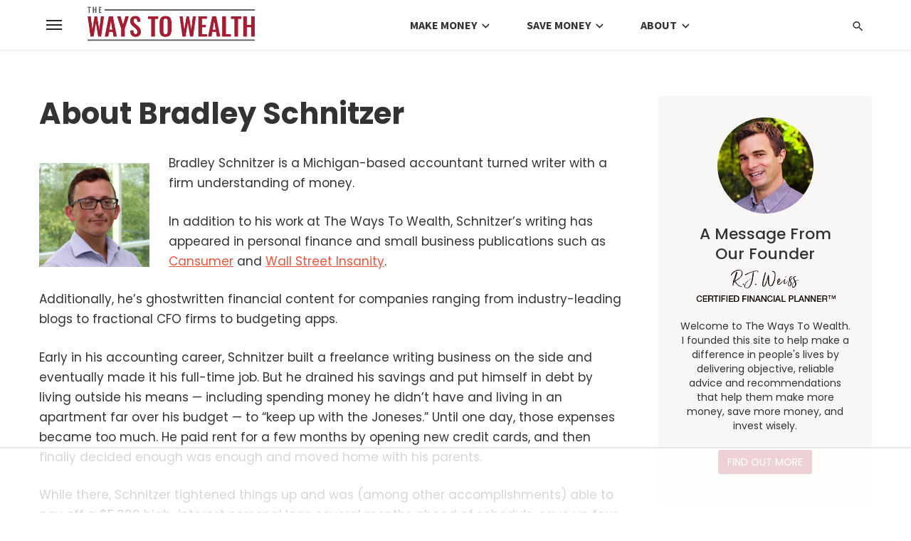

--- FILE ---
content_type: text/html
request_url: https://api.intentiq.com/profiles_engine/ProfilesEngineServlet?at=39&mi=10&dpi=936734067&pt=17&dpn=1&iiqidtype=2&iiqpcid=06b1b128-ae37-421e-9d35-368287d5422f&iiqpciddate=1769085497253&pcid=9ac4f154-7298-4033-ad7c-0f41d8a4a729&idtype=3&gdpr=0&japs=false&jaesc=0&jafc=0&jaensc=0&jsver=0.33&testGroup=A&source=pbjs&ABTestingConfigurationSource=group&abtg=A&vrref=https%3A%2F%2Fwww.thewaystowealth.com
body_size: 55
content:
{"abPercentage":97,"adt":1,"ct":2,"isOptedOut":false,"data":{"eids":[]},"dbsaved":"false","ls":true,"cttl":86400000,"abTestUuid":"g_6622717a-d302-4dd1-987d-ed2738e7f5ac","tc":9,"sid":-1530249760}

--- FILE ---
content_type: text/plain
request_url: https://rtb.openx.net/openrtbb/prebidjs
body_size: -85
content:
{"id":"2d4969ad-4948-4419-9bce-3efe673ab2c9","nbr":0}

--- FILE ---
content_type: application/javascript; charset=utf-8
request_url: https://www.thewaystowealth.com/wp-content/cache/perfmatters/www.thewaystowealth.com/minify/eaa111d1eee4.scripts.min.js?ver=6.8.3
body_size: 17492
content:
var ATBS=ATBS||{};(function($){"use strict";var $window=$(window);var $document=$(document);var $goToTopEl=$('.js-go-top-el');var $overlayBg=$('.js-overlay-bg');$(".single-body").fitVids();ATBS.header={init:function(){ATBS.header.pageBlockHeadingInit();ATBS.header.pagiButton();ATBS.header.ajaxSearch();ATBS.header.ajaxMegamenu();ATBS.header.loginForm();ATBS.header.offCanvasMenu();ATBS.header.priorityNavInit();ATBS.header.searchToggle();ATBS.header.smartAffix.init({fixedHeader:'.js-sticky-header',headerPlaceHolder:'.js-sticky-header-holder',});ATBS.header.smartFooterInfo.init({fixedFooter:'.js-sticky-article-info',})},pageBlockHeadingInit:function(){if($('.site-wrapper').hasClass('ceris-block-heading-loading')){$('.site-wrapper').removeClass('ceris-block-heading-loading')}},stickyNavbarPadding:function(){var oldSSB=$.fn.modal.Constructor.prototype.setScrollbar;var $stickyHeader=$('.sticky-header .navigation-bar');$.fn.modal.Constructor.prototype.setScrollbar=function(){oldSSB.apply(this);if(this.bodyIsOverflowing&&this.scrollbarWidth){$stickyHeader.css('padding-right',this.scrollbarWidth)}}
var oldRSB=$.fn.modal.Constructor.prototype.resetScrollbar;$.fn.modal.Constructor.prototype.resetScrollbar=function(){oldRSB.apply(this);$stickyHeader.css('padding-right','')}},searchToggle:function(){var $headerSearchDropdown=$('#header-search-dropdown');var $searchDropdownToggle=$('.js-search-dropdown-toggle');var $mobileHeader=$('#atbs-ceris-mobile-header');var $stickyHeaderNav=$('#atbs-ceris-sticky-header').find('.navigation-bar__inner');var $staticHeaderNav=$('.site-header').find('.navigation-bar__inner');var $headerSearchDropdownInput=$headerSearchDropdown.find('.search-form__input');$headerSearchDropdown.on('click',function(e){e.stopPropagation()});$searchDropdownToggle.on('click',function(e){e.stopPropagation();var $toggleBtn=$(this);var position='';if($toggleBtn.hasClass('mobile-header-btn')){position='mobile'}else if($toggleBtn.parents('.sticky-header').length){position='sticky'}else{position='navbar'}
if($headerSearchDropdown.hasClass('is-in-'+position)||!$headerSearchDropdown.hasClass('is-active')){$headerSearchDropdown.toggleClass('is-active')}
switch(position){case 'mobile':if(!$headerSearchDropdown.hasClass('is-in-mobile')){$headerSearchDropdown.addClass('is-in-mobile');$headerSearchDropdown.removeClass('is-in-sticky');$headerSearchDropdown.removeClass('is-in-navbar');$headerSearchDropdown.appendTo($mobileHeader)}
break;case 'sticky':if(!$headerSearchDropdown.hasClass('is-in-sticky')){$headerSearchDropdown.addClass('is-in-sticky');$headerSearchDropdown.removeClass('is-in-mobile');$headerSearchDropdown.removeClass('is-in-navbar');$headerSearchDropdown.insertAfter($stickyHeaderNav)}
break;default:if(!$headerSearchDropdown.hasClass('is-in-navbar')){$headerSearchDropdown.addClass('is-in-navbar');$headerSearchDropdown.removeClass('is-in-sticky');$headerSearchDropdown.removeClass('is-in-mobile');$headerSearchDropdown.insertAfter($staticHeaderNav)}}
if($headerSearchDropdown.hasClass('is-active')){setTimeout(function(){$headerSearchDropdownInput.focus()},200)}});$document.on('click',function(event){switch(event.which){case 1:$headerSearchDropdown.removeClass('is-active');break;default:break}});$window.on('stickyHeaderHidden',function(){if($headerSearchDropdown.hasClass('is-in-sticky')){$headerSearchDropdown.removeClass('is-active')}})},ajaxSearch:function(){var $results='';var $ajaxSearch=$('.js-ajax-search');var ajaxStatus='';var noResultText='<span class="noresult-text">There is no result.</span>';var errorText='<span class="error-text">There was some error.</span>';$ajaxSearch.each(function(){var $this=$(this);var $searchForm=$this.find('.search-form__input');var $resultsContainer=$this.find('.search-results');var $resultsInner=$this.find('.search-results__inner');var searchTerm='';var lastSearchTerm='';$searchForm.on('input',$.debounce(800,function(){searchTerm=$searchForm.val();if(searchTerm.length>0){$resultsContainer.addClass('is-active');$('.atbs-ceris-search-full').addClass("active");if((searchTerm!=lastSearchTerm)||(ajaxStatus==='failed')){$resultsContainer.removeClass('is-error').addClass('is-loading');lastSearchTerm=searchTerm;ajaxLoad(searchTerm,$resultsContainer,$resultsInner)}}else{$resultsContainer.removeClass('is-active')}}))});function ajaxLoad(searchTerm,$resultsContainer,$resultsInner){var cerisAjaxSecurity=ajax_buff.ceris_security.ceris_security_code.content;var ajaxCall=$.ajax({url:ajaxurl,type:'post',dataType:'html',data:{action:'ceris_ajax_search',searchTerm:searchTerm,securityCheck:cerisAjaxSecurity,},});ajaxCall.done(function(respond){$results=$.parseJSON(respond);ajaxStatus='success';if(!$results.length){$results=noResultText}
$resultsInner.html($results).css('opacity',0).animate({opacity:1},500)});ajaxCall.fail(function(){ajaxStatus='failed';$resultsContainer.addClass('is-error');$results=errorText;$resultsInner.html($results).css('opacity',0).animate({opacity:1},500)});ajaxCall.always(function(){$resultsContainer.removeClass('is-loading')})}},ajaxMegamenu:function(){var $results='';var $subCatItem=$('.atbs-ceris-mega-menu ul.sub-categories > li');$subCatItem.on('click',function(e){e.preventDefault();var $this=$(this);if($(this).hasClass('active')){return}
$(this).parents('.sub-categories').find('li').removeClass('active');var $container=$this.parents('.atbs-ceris-mega-menu__inner').find('.posts-list');var $thisCatSplit=$this.attr('class').split('-');var thisCatID=$thisCatSplit[$thisCatSplit.length-1];var megaMenuStyle=0;$container.append('<div class="bk-preload-wrapper"></div>');$container.find('article').addClass('bk-preload-blur');if($container.hasClass('megamenu-1st-large')){megaMenuStyle=2}else if($container.hasClass('megamenu-style-3')){megaMenuStyle=3}else{megaMenuStyle=1}
$this.addClass('active');var $htmlRestore=ajax_buff.megamenu[thisCatID].html;if($htmlRestore==''){ajaxLoad(thisCatID,megaMenuStyle,$container)}else{ajaxRestore($container,thisCatID,$htmlRestore)}});function ajaxLoad(thisCatID,megaMenuStyle,$container){var cerisAjaxSecurity=ajax_buff.ceris_security.ceris_security_code.content;var ajaxCall={action:'ceris_ajax_megamenu',thisCatID:thisCatID,megaMenuStyle:megaMenuStyle,securityCheck:cerisAjaxSecurity};$.post(ajaxurl,ajaxCall,function(response){$results=$.parseJSON(response);ajax_buff.megamenu[thisCatID].html=$results;$container.html($results).css('opacity',0).animate({opacity:1},500);$container.find('.bk-preload-wrapper').remove();$container.find('article').removeClass('bk-preload-blur')})}
function ajaxRestore($container,thisCatID,$htmlRestore){$container.html($htmlRestore).css('opacity',0).animate({opacity:1},500);$container.find('.bk-preload-wrapper').remove();$container.find('article').removeClass('bk-preload-blur')}},pagiButton:function(){var $dotNextTemplate='<span class="atbs-ceris-pagination__item atbs-ceris-pagination__dots atbs-ceris-pagination__dots-next">&hellip;</span>';var $dotPrevTemplate='<span class="atbs-ceris-pagination__item atbs-ceris-pagination__dots atbs-ceris-pagination__dots-prev">&hellip;</span>';var $buttonTemplate='<a class="atbs-ceris-pagination__item" href="#">##PAGENUMBER##</a>';var $dotIndex_next;var $dotIndex_prev;var $pagiAction;var $results='';$('body').on('click','.atbs-ceris-module-pagination .atbs-ceris-pagination__links > a',function(e){e.preventDefault();var $this=$(this);if(($this.hasClass('disable-click'))||$this.hasClass('atbs-ceris-pagination__item-current'))
return;var $pagiChildren=$this.parent().children();var $totalPageVal=parseInt($($pagiChildren[$pagiChildren.length-2]).text());var $lastIndex=$this.parent().find('.atbs-ceris-pagination__item-current').index();var $lastPageVal=parseInt($($pagiChildren[$lastIndex]).text());var $nextButton=$this.parent().find('.atbs-ceris-pagination__item-next');var $prevButton=$this.parent().find('.atbs-ceris-pagination__item-prev');var $lastActiveButton=$this.parent().find('.atbs-ceris-pagination__item-current');var $lastActivePage=$this.parent().find('.atbs-ceris-pagination__item-current');$this.siblings().removeClass('atbs-ceris-pagination__item-current');if($this.hasClass('atbs-ceris-pagination__item-prev')){$lastActivePage.prev().addClass('atbs-ceris-pagination__item-current')}else if($this.hasClass('atbs-ceris-pagination__item-next')){$lastActivePage.next().addClass('atbs-ceris-pagination__item-current')}else{$this.addClass('atbs-ceris-pagination__item-current')}
var $currentActiveButton=$this.parent().find('.atbs-ceris-pagination__item-current');var $currentIndex=$this.parent().find('.atbs-ceris-pagination__item-current').index();var $currentPageVal=parseInt($($pagiChildren[$currentIndex]).text());if($currentPageVal==1){$($prevButton).addClass('disable-click');$($nextButton).removeClass('disable-click')}else if($currentPageVal==$totalPageVal){$($prevButton).removeClass('disable-click');$($nextButton).addClass('disable-click')}else{$($prevButton).removeClass('disable-click');$($nextButton).removeClass('disable-click')}
if($totalPageVal>5){if($this.parent().find('.atbs-ceris-pagination__dots').hasClass('atbs-ceris-pagination__dots-next')){$dotIndex_next=$this.parent().find('.atbs-ceris-pagination__dots-next').index()}else{$dotIndex_next=-1}
if($this.parent().find('.atbs-ceris-pagination__dots').hasClass('atbs-ceris-pagination__dots-prev')){$dotIndex_prev=$this.parent().find('.atbs-ceris-pagination__dots-prev').index()}else{$dotIndex_prev=-1}
if(isNaN($currentPageVal)){if($this.hasClass('atbs-ceris-pagination__item-prev')){$currentPageVal=parseInt($($pagiChildren[$currentIndex+1]).text())-1}else if($this.hasClass('atbs-ceris-pagination__item-next')){$currentPageVal=parseInt($($pagiChildren[$currentIndex-1]).text())+1}else{return}}
if($currentPageVal>$lastPageVal){$pagiAction='up'}else{$pagiAction='down'}
if(($pagiAction=='up')){if(($currentIndex==($dotIndex_next-1))||($currentIndex==$dotIndex_next)||($currentPageVal==$totalPageVal)){$this.parent().find('.atbs-ceris-pagination__dots').remove();if($currentIndex==$dotIndex_next){$($buttonTemplate.replace('##PAGENUMBER##',($currentPageVal))).insertAfter($lastActiveButton);$lastActiveButton.next().addClass('atbs-ceris-pagination__item-current');$currentActiveButton=$this.parent().find('.atbs-ceris-pagination__item-current')}
while(parseInt(($this.parent().find('a:nth-child(3)')).text())!=$currentPageVal){$this.parent().find('a:nth-child(3)').remove()}
$($dotPrevTemplate).insertBefore($currentActiveButton);if(($currentPageVal<($totalPageVal-3))){$($dotNextTemplate).insertAfter($currentActiveButton);$($buttonTemplate.replace('##PAGENUMBER##',($currentPageVal+2))).insertAfter($currentActiveButton);$($buttonTemplate.replace('##PAGENUMBER##',($currentPageVal+1))).insertAfter($currentActiveButton)}else if(($currentPageVal<($totalPageVal-2))){$($buttonTemplate.replace('##PAGENUMBER##',($currentPageVal+2))).insertAfter($currentActiveButton);$($buttonTemplate.replace('##PAGENUMBER##',($currentPageVal+1))).insertAfter($currentActiveButton)}else if(($currentPageVal<($totalPageVal-1))){$($buttonTemplate.replace('##PAGENUMBER##',($currentPageVal+1))).insertAfter($currentActiveButton)}
if($currentPageVal==$totalPageVal){$($buttonTemplate.replace('##PAGENUMBER##',($currentPageVal-3))).insertBefore($currentActiveButton);$($buttonTemplate.replace('##PAGENUMBER##',($currentPageVal-2))).insertBefore($currentActiveButton);$($buttonTemplate.replace('##PAGENUMBER##',($currentPageVal-1))).insertBefore($currentActiveButton)}else if($currentPageVal==($totalPageVal-1)){$($buttonTemplate.replace('##PAGENUMBER##',($currentPageVal-2))).insertBefore($currentActiveButton);$($buttonTemplate.replace('##PAGENUMBER##',($currentPageVal-1))).insertBefore($currentActiveButton)}else if($currentPageVal==($totalPageVal-2)){$($buttonTemplate.replace('##PAGENUMBER##',($currentPageVal-1))).insertBefore($currentActiveButton)}}}else if($pagiAction=='down'){if(($currentIndex==($dotIndex_prev+1))||($currentIndex==$dotIndex_prev)||(($currentPageVal==1)&&($currentIndex<$dotIndex_prev))){$this.parent().find('.atbs-ceris-pagination__dots').remove();if($currentIndex==$dotIndex_prev){$($buttonTemplate.replace('##PAGENUMBER##',($currentPageVal))).insertBefore($lastActiveButton);$lastActiveButton.prev().addClass('atbs-ceris-pagination__item-current');$currentActiveButton=$this.parent().find('.atbs-ceris-pagination__item-current');while(parseInt($this.parent().find('a:nth-child('+($currentIndex+2)+')').text())!=$totalPageVal){$this.parent().find('a:nth-child('+($currentIndex+2)+')').remove()}}else if(($currentPageVal==1)&&($currentIndex<$dotIndex_prev)){while(parseInt($this.parent().find('a:nth-child('+($currentIndex+2)+')').text())!=$totalPageVal){$this.parent().find('a:nth-child('+($currentIndex+2)+')').remove()}}else{while(parseInt($this.parent().find('a:nth-child('+($currentIndex+1)+')').text())!=$totalPageVal){$this.parent().find('a:nth-child('+($currentIndex+1)+')').remove()}}
$($dotNextTemplate).insertAfter($currentActiveButton);if($currentPageVal>4){$($dotPrevTemplate).insertBefore($currentActiveButton);$($buttonTemplate.replace('##PAGENUMBER##',($currentPageVal-2))).insertBefore($currentActiveButton);$($buttonTemplate.replace('##PAGENUMBER##',($currentPageVal-1))).insertBefore($currentActiveButton)}else if($currentPageVal>3){$($buttonTemplate.replace('##PAGENUMBER##',($currentPageVal-2))).insertBefore($currentActiveButton);$($buttonTemplate.replace('##PAGENUMBER##',($currentPageVal-1))).insertBefore($currentActiveButton)}else if($currentPageVal>2){$($buttonTemplate.replace('##PAGENUMBER##',($currentPageVal-1))).insertBefore($currentActiveButton)}
if($currentPageVal==1){$($buttonTemplate.replace('##PAGENUMBER##',4)).insertAfter($currentActiveButton);$($buttonTemplate.replace('##PAGENUMBER##',3)).insertAfter($currentActiveButton);$($buttonTemplate.replace('##PAGENUMBER##',2)).insertAfter($currentActiveButton)}else if($currentPageVal==2){$($buttonTemplate.replace('##PAGENUMBER##',4)).insertAfter($currentActiveButton);$($buttonTemplate.replace('##PAGENUMBER##',3)).insertAfter($currentActiveButton)}else if($currentPageVal==3){$($buttonTemplate.replace('##PAGENUMBER##',4)).insertAfter($currentActiveButton)}}}}
if($currentPageVal!=1){$this.siblings('.atbs-ceris-pagination__item-prev').css('display','inline-block')}else{if($this.hasClass('atbs-ceris-pagination__item-prev')){$this.css('display','none')}else{$this.siblings('.atbs-ceris-pagination__item-prev').css('display','none')}}
if($currentPageVal==$totalPageVal){if($this.hasClass('atbs-ceris-pagination__item-next')){$this.css('display','none')}else{$this.siblings('.atbs-ceris-pagination__item-next').css('display','none')}}else{$this.siblings('.atbs-ceris-pagination__item-next').css('display','inline-block')}
if($this.closest('.atbs-ceris-module-pagination').hasClass('ceris-user-review-pagination')){ATBS.ATBS_CustomerReview.reviewPagination($this,$currentPageVal)}else{ajaxListing($this,$currentPageVal)}});function ajaxListing($this,$currentPageVal){var $moduleID=$this.closest('.atbs-ceris-block').attr('id');var moduleName=$moduleID.split("-")[0];var args=ajax_buff.query[$moduleID].args;if(moduleName=='ceris_author_results'){var postOffset=($currentPageVal-1)*args.number+parseInt(args.offset);var $container=$this.closest('.atbs-ceris-block').find('.authors-list');var moduleInfo=''}else{var postOffset=($currentPageVal-1)*args.posts_per_page+parseInt(args.offset);var $container=$this.closest('.atbs-ceris-block').find('.posts-list');var moduleInfo=ajax_buff.query[$moduleID].moduleInfo}
if(moduleInfo.hasOwnProperty('bookmarkTmp')){var bookmarkTmp=moduleInfo.bookmarkTmp;if(bookmarkTmp.length==0){moduleInfo.bookmarkTmp.push("bookmarkTmpEmpty")}}
var parameters={moduleName:moduleName,args:args,moduleInfo:moduleInfo,postOffset:postOffset,};$container.css('height',$container.height()+'px');$container.append('<div class="bk-preload-wrapper"></div>');$container.find('article').addClass('bk-preload-blur');loadAjax(parameters,$container);var $mainCol=$this.parents('.atbs-ceris-main-col');if($mainCol.length>0){var $subCol=$mainCol.siblings('.atbs-ceris-sub-col');$subCol.css('min-height','1px')}
var $scrollTarget=$this.parents('.atbs-ceris-block');$('body,html').animate({scrollTop:$scrollTarget.offset().top,},1100);setTimeout(function(){$container.css('height','auto')},1100)}
function loadAjax(parameters,$container){var cerisAjaxSecurity=ajax_buff.ceris_security.ceris_security_code.content;var ajaxCall={action:parameters.moduleName,args:parameters.args,moduleInfo:parameters.moduleInfo,postOffset:parameters.postOffset,securityCheck:cerisAjaxSecurity};$.post(ajaxurl,ajaxCall,function(response){$results=$.parseJSON(response);$container.html($results).css('opacity',0).animate({opacity:1},500);$container.find('.bk-preload-wrapper').remove();$container.find('article').removeClass('bk-preload-blur');ATBS.ATBS_Bookmark.reAddBookmark($container)})}
function checkStickySidebar($this){var $subCol=$this.parents('.atbs-ceris-main-col').siblings('.atbs-ceris-sub-col');if($subCol.hasClass('js-sticky-sidebar')){return $subCol}else{return 0}}},loginForm:function(){var $loginFormTabsLinks=$('.js-login-form-tabs').find('a');$loginFormTabsLinks.on('click',function(e){e.preventDefault()
$(this).tab('show')})},offCanvasMenu:function(){var $backdrop=$('<div class="atbs-ceris-offcanvas-backdrop"></div>');var $offCanvas=$('.js-atbs-ceris-offcanvas');var $offCanvasToggle=$('.js-atbs-ceris-offcanvas-toggle');var $offCanvasClose=$('.js-atbs-ceris-offcanvas-close');var $offCanvasMenuHasChildren=$('.navigation--offcanvas').find('li.menu-item-has-children > a');var menuExpander=('<div class="submenu-toggle"><i class="mdicon mdicon-expand_more"></i></div>');var check_show_more=!1;$backdrop.on('click',function(){var button_hide=$offCanvas.find('.btn-nav-show_full i');$(this).fadeOut(0,function(){$(this).detach()});var check_show_full=$offCanvas;if($(check_show_full).hasClass('show-full')){$(check_show_full).removeClass('animation');setTimeout(function(){$(check_show_full).removeClass('show-full');$(check_show_full).removeClass('is-active')},400)}else{$(check_show_full).removeClass('show-full');$(check_show_full).removeClass('is-active')}
setTimeout(function(){$(check_show_full).removeClass('animation');$(check_show_full).removeClass('show-full');$(check_show_full).removeClass('is-active')},400);check_show_more=!1;button_hide.attr('class','mdicon mdicon-chevron-thin-right')});$offCanvasToggle.on('click',function(e){var check_show_full=$offCanvas;e.preventDefault();var targetID=$(this).attr('href');var $target=$(targetID);$target.toggleClass('is-active');$backdrop.hide().appendTo(document.body).fadeIn(200)});$offCanvasClose.on('click',function(e){e.preventDefault();var button_hide=$offCanvas.find('.btn-nav-show_full i');$backdrop.fadeOut(200,function(){$(this).detach()});check_show_more=!1;var check_show_full=$offCanvas;if($(check_show_full).hasClass('show-full')){$(check_show_full).removeClass('animation');setTimeout(function(){$(check_show_full).removeClass('show-full');$(check_show_full).removeClass('is-active')},400)}else{$(check_show_full).removeClass('show-full');$(check_show_full).removeClass('is-active')}
button_hide.attr('class','mdicon mdicon-chevron-thin-right')});$offCanvasMenuHasChildren.append(function(){return $(menuExpander).on('click',function(e){e.preventDefault();var $subMenu=$(this).parent().siblings('.sub-menu');$subMenu.slideToggle(200)})});$(window).on('resize',function(e){var checkExist=setInterval(function(){var elementPC=$('#atbs-ceris-offcanvas-primary');var elementMB=$('#atbs-ceris-offcanvas-mobile');if(elementPC.hasClass('is-active')){var checkDisplay=elementPC.css('display');if(checkDisplay=='none'){$backdrop.css('display','none');clearInterval(checkExist)}}
if(elementMB.hasClass('is-active')){var checkDisplay=elementMB.css('display');if(checkDisplay=='none'){$backdrop.css('display','none');clearInterval(checkExist)}}
if(elementPC.hasClass('is-active')&&elementPC.css('display')!='none'||elementMB.hasClass('is-active')&&elementMB.css('display')!='none'){$backdrop.css('display','block');clearInterval(checkExist)}
clearInterval(checkExist)},100)});var btn_show_more=$('.btn-nav-show_full');$(btn_show_more).click(function(){var $this=$(this).parents('.atbs-ceris-offcanvas');var button_hide=$(this).find('i');$(this).fadeOut(500);if(check_show_more==!1){$($this).addClass('animation');setTimeout(function(){$($this).addClass("show-full");button_hide.attr('class','mdicon mdicon-chevron-thin-left');$(btn_show_more).fadeIn(50)},600);check_show_more=!0}else{$($this).removeClass("show-full");$(this).fadeOut(1000);setTimeout(function(){$($this).removeClass('animation');$(btn_show_more).fadeIn(50);button_hide.attr('class','mdicon mdicon-chevron-thin-right')},200);check_show_more=!1}})},priorityNavInit:function(){var $menus=$('.js-priority-nav');$menus.each(function(){ATBS.priorityNav($(this))})},smartAffix:{$headerPlaceHolder:'',$fixedHeader:'',isDestroyed:!1,isDisabled:!1,isFixed:!1,isShown:!1,windowScrollTop:0,lastWindowScrollTop:0,offCheckpoint:0,onCheckpoint:0,breakpoint:992,init:function init(options){this.$fixedHeader=$(options.fixedHeader);this.$headerPlaceHolder=$(options.headerPlaceHolder);if(!this.$fixedHeader.length||!this.$headerPlaceHolder.length){this.isDestroyed=!0}else if(!this.$fixedHeader.length||!this.$headerPlaceHolder.length||(ATBS.documentOnResize.windowWidth<=ATBS.header.smartAffix.breakpoint)){this.isDisabled=!0}},compute:function compute(){if(ATBS.header.smartAffix.isDestroyed||ATBS.header.smartAffix.isDisabled){return}
if(!this.$headerPlaceHolder.length){this.offCheckpoint=400}else{this.offCheckpoint=$(this.$headerPlaceHolder).offset().top+400}
this.onCheckpoint=this.offCheckpoint+500;this.windowScrollTop=ATBS.documentOnScroll.windowScrollTop;if(this.offCheckpoint<this.windowScrollTop){this.isFixed=!0}},updateState:function updateState(){if(this.isFixed){if(this.$fixedHeader.length){this.$fixedHeader.addClass('is-fixed')}}else{if(this.$fixedHeader.length){this.$fixedHeader.removeClass('is-fixed')}
$window.trigger('stickyHeaderHidden')}
if(this.isShown){if(this.$fixedHeader.length){this.$fixedHeader.addClass('is-shown')}}else{if(this.$fixedHeader.length){this.$fixedHeader.removeClass('is-shown')}}},eventScroll:function eventScroll(scrollTop){var scrollDirection='';var scrollDelta=0;if(scrollTop!=this.lastWindowScrollTop){if(scrollTop>this.lastWindowScrollTop){scrollDirection='down'}else{scrollDirection='up'}
scrollDelta=Math.abs(scrollTop-this.lastWindowScrollTop);this.lastWindowScrollTop=scrollTop;if(this.offCheckpoint<scrollTop){this.isFixed=!0}else{this.isFixed=!1}
if(this.isFixed){if((scrollDirection==='down')&&(scrollDelta>14)){if(this.isShown){this.isShown=!1}}else{if((!this.isShown)&&(scrollDelta>14)&&(this.onCheckpoint<scrollTop)){this.isShown=!0}}}else{this.isShown=!1}
this.updateState()}},eventResize:function eventResize(windowWidth){if(ATBS.documentOnResize.windowWidth<ATBS.header.smartAffix.breakpoint){this.isDisabled=!0}else{this.isDisabled=!1;ATBS.header.smartAffix.compute()}}},smartFooterInfo:{$fixedFooter:'',isDestroyed:!1,isDisabled:!1,isFixed:!1,isShown:!1,windowScrollTop:0,lastWindowScrollTop:0,offCheckpoint:0,onCheckpoint:0,breakpoint:992,init:function init(options){this.$fixedFooter=$(options.fixedFooter)},compute:function compute(){if(ATBS.header.smartFooterInfo.isDestroyed||ATBS.header.smartFooterInfo.isDisabled){return}
this.offCheckpoint=400;this.onCheckpoint=this.offCheckpoint+500;this.windowScrollTop=ATBS.documentOnScroll.windowScrollTop;if(this.offCheckpoint<this.windowScrollTop){this.isFixed=!0}},updateState:function updateState(){if(this.isFixed){this.$fixedFooter.addClass('is-fixed')}else{this.$fixedFooter.removeClass('is-fixed')}
if(this.isShown){this.$fixedFooter.addClass('is-shown')}else{this.$fixedFooter.removeClass('is-shown')}},eventScroll:function eventScroll(scrollTop){var scrollDirection='';var scrollDelta=0;if(scrollTop!=this.lastWindowScrollTop){if(scrollTop>this.lastWindowScrollTop){scrollDirection='down'}else{scrollDirection='up'}
scrollDelta=Math.abs(scrollTop-this.lastWindowScrollTop);this.lastWindowScrollTop=scrollTop;if(this.offCheckpoint<scrollTop){this.isFixed=!0}else{this.isFixed=!1}
if(this.isFixed){if((scrollDirection==='down')&&(scrollDelta>14)){if(!this.isShown){this.isShown=!0}}else{if((this.isShown)&&(scrollDelta>14)&&(this.onCheckpoint<scrollTop)){this.isShown=!1}}}else{this.isShown=!1}
this.updateState()}},eventResize:function eventResize(windowWidth){ATBS.header.smartFooterInfo.compute()}},};ATBS.documentOnScroll={ticking:!1,windowScrollTop:0,init:function(){window.addEventListener('scroll',function(e){if(!ATBS.documentOnScroll.ticking){window.requestAnimationFrame(function(){ATBS.documentOnScroll.windowScrollTop=$window.scrollTop();if(!ATBS.header.smartAffix.isDisabled&&!ATBS.header.smartAffix.isDestroyed){ATBS.header.smartAffix.eventScroll(ATBS.documentOnScroll.windowScrollTop)}
ATBS.header.smartFooterInfo.eventScroll(ATBS.documentOnScroll.windowScrollTop);ATBS.documentOnScroll.goToTopScroll(ATBS.documentOnScroll.windowScrollTop);ATBS.documentOnScroll.ticking=!1})}
ATBS.documentOnScroll.ticking=!0})},goToTopScroll:function(windowScrollTop){if($goToTopEl.length){if(windowScrollTop>800){if(!$goToTopEl.hasClass('is-active'))$goToTopEl.addClass('is-active');}else{$goToTopEl.removeClass('is-active')}}},infinityAjaxLoadPost:function(){var loadedPosts='';var $ajaxLoadPost=$('.infinity-ajax-load-post');var $this;function ajaxLoad(parameters,postContainer){var cerisAjaxSecurity=ajax_buff.ceris_security.ceris_security_code.content;var ajaxStatus='',ajaxCall=$.ajax({url:ajaxurl,type:'post',dataType:'html',data:{action:parameters.action,args:parameters.args,postOffset:parameters.postOffset,type:parameters.type,moduleInfo:parameters.moduleInfo,securityCheck:cerisAjaxSecurity},});ajaxCall.done(function(respond){loadedPosts=$.parseJSON(respond);ajaxStatus='success';if(loadedPosts=='no-result'){postContainer.closest('.infinity-ajax-load-post').addClass('disable-infinity-load');postContainer.closest('.infinity-ajax-load-post').find('.js-ajax-load-post-trigger').addClass('hidden');postContainer.closest('.infinity-ajax-load-post').find('.ceris-no-more-button').removeClass('hidden');return}
if(loadedPosts){var elToLoad=$(loadedPosts).css('opacity',0).animate({'opacity':1},400);postContainer.append(elToLoad);ATBS.ATBS_Bookmark.reAddBookmark(postContainer)}
$('html, body').animate({scrollTop:$window.scrollTop()+1},0).animate({scrollTop:$window.scrollTop()-1},0)});ajaxCall.fail(function(){ajaxStatus='failed'});ajaxCall.always(function(){postContainer.closest('.infinity-ajax-load-post').removeClass('ceris_loading');postContainer.closest('.infinity-ajax-load-post').removeClass('infinity-disable')})}
function ajaxLoadInfinitiveScroll(){$ajaxLoadPost.each(function(index){$this=$(this);var triggerElement=$this.find('.js-ajax-load-post-trigger');var top_of_element=triggerElement.offset().top;var bottom_of_element=triggerElement.offset().top+triggerElement.outerHeight();var bottom_of_screen=$(window).scrollTop()+$(window).innerHeight();var top_of_screen=$(window).scrollTop();if((bottom_of_screen>top_of_element)&&(top_of_screen<bottom_of_element)){if($this.hasClass('infinity-disable')||$this.hasClass('disable-infinity-load'))
return;$this.addClass('infinity-disable');var $moduleID=$this.closest('.atbs-ceris-block').attr('id');var moduleName=$moduleID.split("-")[0];var args=ajax_buff.query[$moduleID].args;var postContainer=$this.find('.posts-list');var moduleInfo=ajax_buff.query[$moduleID].moduleInfo;$this.addClass('ceris_loading');var postOffset=parseInt(args.offset)+$this.find('article').length;if($this.closest('.atbs-ceris-block').hasClass('ceris_latest_blog_posts')){var stickPostLength=args.post__not_in.length;postOffset=postOffset-stickPostLength}
var parameters={action:moduleName,args:args,postOffset:postOffset,type:'loadmore',moduleInfo:moduleInfo,};ajaxLoad(parameters,postContainer)}})}
$(window).on('scroll',$.debounce(250,ajaxLoadInfinitiveScroll))},infinityAjaxLoadSinglePost:function(){var ajaxLoadPost=$('.single-infinity-scroll');var nextArticlePopup=$('.single-next-article-info-popup');var currentArticleInfo=$('.header-current-reading-article');var $this;function ajaxLoad(parameters,postContainer){var cerisAjaxSecurity=ajax_buff.ceris_security.ceris_security_code.content;var ajaxStatus='',ajaxCall=$.ajax({url:parameters.postURLtoLoad,type:"GET",dataType:"html"});ajaxCall.done(function(respond){if(respond){var elToLoad=$($(respond).find('.single-infinity-container').html()).css('opacity',0).animate({'opacity':1},400);var adsRandomCode=$(respond).find('.single-infinity-container').parents('.ceris-dedicated-single-header').data('infinity-ads');postContainer.append(adsRandomCode);postContainer.append(elToLoad);setTimeout(function(){var $stickySidebar=$(postContainer).children().last().find('.js-sticky-sidebar');var $stickyHeader=$('.js-sticky-header');var marginTop=($stickyHeader.length)?($stickyHeader.outerHeight()+20):0;if($(document.body).hasClass('admin-bar'))
marginTop+=32;if($.isFunction($.fn.theiaStickySidebar)){$stickySidebar.theiaStickySidebar({additionalMarginTop:marginTop,additionalMarginBottom:20,})}
var reactions=$(postContainer).children().last().find('.js-atbs-reaction');ATBS.ATBS_reaction.atbs_reaction(reactions);var postURLnextLoad=postContainer.find('.single-infinity-inner').last().data('url-to-load');if((typeof postURLnextLoad=='undefined')||(postURLnextLoad=='')){$('.infinity-single-trigger').remove()}},250);setTimeout(function(){var galleryPhotorama=$(postContainer).children().last().find('.fotorama');if(galleryPhotorama.length>0){$(galleryPhotorama).fotorama()}},250);var overlayBackgroundSingle=$(postContainer).children().find('.js-overlay-bg');if(overlayBackgroundSingle.length){overlayBackgroundSingle.each(function(){var $mainArea=$(this).find('.js-overlay-bg-main-area');if(!$mainArea.length){$mainArea=$(this)}
var $subArea=$(this).find('.js-overlay-bg-sub-area');var $subBg=$(this).find('.js-overlay-bg-sub');var leftOffset=$mainArea.offset().left-$subArea.offset().left;var topOffset=$mainArea.offset().top-$subArea.offset().top;$subBg.css('display','block');$subBg.css('position','absolute');$subBg.css('width',$mainArea.outerWidth()+'px');$subBg.css('height',$mainArea.outerHeight()+'px');$subBg.css('left',leftOffset+'px');$subBg.css('top',topOffset+'px')})};var $postSliderSidebar=$(postContainer).children().last().find('.js-atbs-ceris-carousel-1i-loopdot');$postSliderSidebar.each(function(){$(this).owlCarousel({items:1,margin:0,loop:!0,nav:!0,dots:!0,autoHeight:!0,navText:['<i class="mdicon mdicon-chevron-thin-left"></i>','<i class="mdicon mdicon-chevron-thin-right"></i>'],smartSpeed:500,responsive:{0:{items:1,},},})});var reviews_rating_score=$(postContainer).children().last().find('.reviews-score-list');ATBS.ATBS_CustomerReview.reviewScoreList(reviews_rating_score);var reviews_rating_star=$(postContainer).children().last().find('.reviews-rating');ATBS.ATBS_CustomerReview.reviewRatingStarIcon(reviews_rating_star);var userReviewContents=$(postContainer).children().last().find('.ceris-user-review-content');ATBS.ATBS_CustomerReview.reviewReadmoreInit(userReviewContents);var reader_review_form=$(postContainer).children().last().find('.rating-form');ATBS.ATBS_CustomerReview.userReviewFormSubmit(reader_review_form);var closeReviewPopup_1=$(postContainer).children().last().find('.btn-close-review-popup');var closeReviewPopup_2=$(postContainer).children().last().find('.btn-close-review-normal');ATBS.ATBS_CustomerReview.popupThankyouPanel(closeReviewPopup_1,closeReviewPopup_2);currentArticleInfoUpdate();nextArticlePopupInfo()}});ajaxCall.fail(function(){ajaxStatus='failed'});ajaxCall.always(function(){$this.removeClass('infinity-disable');var triggerElement=$this.find('.infinity-single-trigger');if(!triggerElement.length){return}})}
function nextArticlePopupInfo(){var elemnt_scroll=$('.element-scroll-percent');elemnt_scroll.each(function(){var thisELScroll=$(this);var theJourney=$(window).scrollTop()-thisELScroll.offset().top;if((theJourney>0)&&(theJourney<=thisELScroll.height())){var nextPostTitletoLoad=thisELScroll.data('post-title-to-load');if(theJourney>(thisELScroll.height()-$(window).height())){nextArticlePopup.addClass('atbs-force-hidden')}else{if((nextArticlePopup.hasClass('atbs-force-hidden'))&&(nextPostTitletoLoad!='')){nextArticlePopup.removeClass('atbs-force-hidden')}}
if(nextPostTitletoLoad!=''){var currentPostTitleText=$.trim(nextArticlePopup.find('.post__title').html());if((nextPostTitletoLoad!==currentPostTitleText)||(currentPostTitleText=='')){var wcntPerMin;if(typeof ceris_wcount!=='undefined'){wcntPerMin=ceris_wcount[0]}else{wcntPerMin=130}
var postWPM=parseInt(thisELScroll.data('next-wcount')/wcntPerMin)+1;nextArticlePopup.find('.post__title').text(nextPostTitletoLoad);nextArticlePopup.find('span.ceris-article-wpm').text(postWPM);nextArticlePopup.find('.post__title').unbind();nextArticlePopup.find('.post__title').on('click',function(e){e.preventDefault();$('body,html').animate({scrollTop:thisELScroll.offset().top+thisELScroll.height(),},800)});nextArticlePopup.removeClass('atbs-force-hidden')}}else{nextArticlePopup.addClass('atbs-force-hidden')}}})}
function currentArticleInfoUpdate(){var elemnt_scroll=$('.element-scroll-percent');elemnt_scroll.each(function(){var thisELScroll=$(this);var theJourney=$(window).scrollTop()-thisELScroll.offset().top;if((theJourney>0)&&(theJourney<=thisELScroll.height())){var currentReadingPostTitle=$.trim($(currentArticleInfo.find('h5')).html());var currentPostTitleText=$.trim(thisELScroll.find('header.single-header').find('h1.post__title').html());currentArticleInfo.find('h5').unbind();currentArticleInfo.find('h5').on('click',function(e){e.preventDefault();$('body,html').animate({scrollTop:thisELScroll.offset().top-70,},800)});if((currentReadingPostTitle!==currentPostTitleText)||(currentReadingPostTitle=='')){var wcntPerMin;if(typeof ceris_wcount!=='undefined'){wcntPerMin=ceris_wcount[0]}else{wcntPerMin=130}
var postWPM=parseInt(thisELScroll.data('wcount')/wcntPerMin)+1;currentArticleInfo.find('h5').text(currentPostTitleText);currentArticleInfo.find('span.ceris-article-wpm').text(postWPM);currentArticleInfo.find('h5').unbind();currentArticleInfo.find('h5').on('click',function(e){e.preventDefault();$('body,html').animate({scrollTop:thisELScroll.offset().top-70,},800)})}}})}
function ajaxLoadInfinitiveScroll(){$this=ajaxLoadPost;nextArticlePopupInfo();currentArticleInfoUpdate();var triggerElement=$this.find('.infinity-single-trigger');if(!triggerElement.length){return}
var top_of_element=triggerElement.offset().top;var bottom_of_element=triggerElement.offset().top+triggerElement.outerHeight();var bottom_of_screen=$(window).scrollTop()+$(window).innerHeight();var top_of_screen=$(window).scrollTop();if((bottom_of_screen>top_of_element)&&(top_of_screen<bottom_of_element)){if($this.hasClass('infinity-disable'))
return;$this.addClass('infinity-disable');var postURLtoLoad=$this.find('.single-infinity-inner').last().data('url-to-load');var postContainer=$this.find('.single-infinity-container');var parameters={postURLtoLoad:postURLtoLoad,};ajaxLoad(parameters,postContainer)}}
$(window).on('scroll',$.debounce(250,ajaxLoadInfinitiveScroll))},};ATBS.documentOnResize={ticking:!1,windowWidth:$window.width(),init:function(){window.addEventListener('resize',function(e){if(!ATBS.documentOnResize.ticking){window.requestAnimationFrame(function(){ATBS.documentOnResize.windowWidth=$window.width();if(!ATBS.header.smartAffix.isDestroyed){ATBS.header.smartAffix.eventResize(ATBS.documentOnResize.windowWidth)}
ATBS.clippedBackground();ATBS.documentOnResize.ticking=!1})}
ATBS.documentOnResize.ticking=!0})},};ATBS.ATBS_Bookmark={init:function(){var buttonRemoveBookmark=$('.bookmark-for-user .post__button-remove-bookmark');var buttonBookMarkUser=$('.bookmark-for-user .post__button-bookmark');var buttonDismissBookmark=$('.ceris-dismiss-item');var buttonBookMarkShowOption=$('.bookmark-for-guest .button-bookmark-option');var buttonPercentWBookmark=$('.scroll-count-percent-with-bookmark');if(buttonBookMarkUser.length){ATBS.ATBS_Bookmark.bookmarkUser(buttonBookMarkUser)}
if(buttonRemoveBookmark.length){ATBS.ATBS_Bookmark.removebookmarkUser(buttonRemoveBookmark)}
if(buttonDismissBookmark.length){ATBS.ATBS_Bookmark.dismissArticle(buttonDismissBookmark)}
if(buttonBookMarkShowOption.length){ATBS.ATBS_Bookmark.bookmarkforGuest(buttonBookMarkShowOption)}
if(buttonPercentWBookmark.length){ATBS.ATBS_Bookmark.bookmarkSingleScrolling(buttonPercentWBookmark)}
$(document).on('click',function(event){if(!$(event.target).closest(".button-bookmark-option, .button-bookmark-option-content").length){$(".show-bookmark-option-content").toggleClass('show-bookmark-option-content')}})},bookmarkUser:function(buttonBookMarkUser){buttonBookMarkUser.each(function(){$(this).off('click');$(this).on('click',function(){$(this).closest('.bookmark__buttons-wrap').find('.post__button-bookmark-option').removeClass('show-bookmark-option-content');var bookmarkItem=$(this).parents('.post-has-bookmark');$(bookmarkItem).toggleClass('active-status-bookmark');$(this).toggleClass('show-bookmark-option-content');var userID=$(this).closest('.bookmark-for-user').data('userid');var postID=$(this).closest('.bookmark-for-user').data('postid');if($(bookmarkItem).hasClass('active-status-bookmark')){var parameters={action:'ceris_add_bookmark',userID:userID,postID:postID};ATBS.ATBS_Bookmark.ajaxLoad(parameters)}else{var parameters={action:'ceris_remove_bookmark',userID:userID,postID:postID};ATBS.ATBS_Bookmark.ajaxLoad(parameters)}})})},bookmarkSingleScrolling:function(buttonPercentWBookmark){buttonPercentWBookmark.each(function(){$(this).off('click');$(this).on('click',function(){var bookmarkIcon=$(this).find('.btn-bookmark-icon');var userID=$(this).closest('.atbs-scroll-single-percent-wrap').data('userid');var postID=$(this).closest('.atbs-scroll-single-percent-wrap').data('postid');$(bookmarkIcon).toggleClass('is-saved');if(bookmarkIcon.hasClass('is-saved')){$('.atbs-ceris-block-'+postID).addClass('ceris-already-bookmarked')}else{$('.atbs-ceris-block-'+postID).removeClass('ceris-already-bookmarked')}
$(this).toggleClass('show-bookmark-option-content');if($(bookmarkIcon).hasClass('is-saved')){var parameters={action:'ceris_add_bookmark',userID:userID,postID:postID};ATBS.ATBS_Bookmark.ajaxLoad(parameters)}else{var parameters={action:'ceris_remove_bookmark',userID:userID,postID:postID};ATBS.ATBS_Bookmark.ajaxLoad(parameters)}})})},dismissArticle:function(buttonDismissBookmark){buttonDismissBookmark.each(function(){$(this).off('click');$(this).on('click',function(){var thisobj=$(this);if($(this).parents('.site-content').hasClass('bookmark-without-dismiss')){return}
var userID=$(this).closest('.bookmark-for-user').data('userid');var postID=$(this).closest('.bookmark-for-user').data('postid');if($(this).hasClass('ceris-remove-dismiss')){var parameters={action:'ceris_remove_dismiss_article',userID:userID,postID:postID};ATBS.ATBS_Bookmark.ajaxLoad(parameters)}else{var moduleID=$(this).closest('.atbs-ceris-block').attr('id');var args=ajax_buff.query[moduleID].moduleInfo.bookmarkTmp;args.push(postID);ajax_buff.query[moduleID].moduleInfo.bookmarkTmp=args;var parameters={action:'ceris_dismiss_article',userID:userID,postID:postID};ATBS.ATBS_Bookmark.ajaxLoad(parameters)}
$(this).closest('.list-item').addClass('ceris-scale-to-zero');var waitingCount=3;var checkItemClassthenRemove=setInterval(function(){if(waitingCount==0){clearInterval(checkItemClassthenRemove)}
if(thisobj.closest('.list-item').hasClass('ceris-scale-to-zero')){thisobj.closest('.list-item').remove();clearInterval(checkItemClassthenRemove)}
waitingCount --},350)})})},removebookmarkUser:function(buttonRemoveBookmark){$('.post-has-bookmark').hover(function(){},function(){$(this).find('.post__button-bookmark-option').removeClass('show-bookmark-option-content')});buttonRemoveBookmark.each(function(){$(this).off('click');$(this).on('click',function(){$(this).toggleClass('show-bookmark-option-content')})})},bookmarkforGuest:function(buttonBookMarkShowOption){$('.post-has-bookmark').hover(function(){},function(){$(this).find('.post__button-bookmark-option').removeClass('show-bookmark-option-content')});buttonBookMarkShowOption.each(function(){$(this).off('click');$(this).on('click',function(){$(this).closest('.post__button-bookmark-option').siblings().removeClass('show-bookmark-option-content');$(this).closest('.post__button-bookmark-option').toggleClass('show-bookmark-option-content')})})},reAddBookmark:function(container){var buttonBookMarkUser=$(container).find('.bookmark-for-user .post__button-bookmark');var buttonRemoveBookmark=$(container).find('.bookmark-for-user .post__button-remove-bookmark');var buttonDismissBookmark=$(container).find('.ceris-dismiss-item');var buttonBookMarkShowOption=$('.bookmark-for-guest .button-bookmark-option');if(buttonBookMarkUser.length){ATBS.ATBS_Bookmark.bookmarkUser(buttonBookMarkUser)}
if(buttonRemoveBookmark.length){ATBS.ATBS_Bookmark.removebookmarkUser(buttonRemoveBookmark)}
if(buttonDismissBookmark.length){ATBS.ATBS_Bookmark.dismissArticle(buttonDismissBookmark)}
if(buttonBookMarkShowOption.length){ATBS.ATBS_Bookmark.bookmarkforGuest(buttonBookMarkShowOption)}
container.find('.ceris-scale-to-zero').remove()},ajaxLoad:function(parameters){var cerisAjaxSecurity=ajax_buff.ceris_security.ceris_security_code.content;var ajaxStatus='',ajaxCall=$.ajax({url:ajaxurl,type:'post',dataType:'html',data:{action:parameters.action,userID:parameters.userID,postID:parameters.postID,securityCheck:cerisAjaxSecurity},});ajaxCall.done(function(respond){});ajaxCall.fail(function(){});ajaxCall.always(function(){})},}
ATBS.ATBS_CustomerReview={init:function(){var reviews_rating_score=$('.reviews-score-list');var reviews_rating_star=$('.reviews-rating');var userReviewContents=$('.ceris-user-review-content');var reader_review_form=$('.rating-form');var closeReviewPopup_1=$('.btn-close-review-popup');var closeReviewPopup_2=$('.btn-close-review-normal');ATBS.ATBS_CustomerReview.reviewRatingStarIcon(reviews_rating_star);ATBS.ATBS_CustomerReview.reviewScoreList(reviews_rating_score);ATBS.ATBS_CustomerReview.reviewReadmoreInit(userReviewContents);ATBS.ATBS_CustomerReview.userReviewFormSubmit(reader_review_form);ATBS.ATBS_CustomerReview.popupThankyouPanel(closeReviewPopup_1,closeReviewPopup_2);ATBS.ATBS_CustomerReview.reviewAdminDelete()},reviewReadmoreInit:function(userReviewContents){ATBS.ATBS_CustomerReview.reviewReadmoreCal(userReviewContents)},reviewReadmoreCal:function(userReviewContents){$(userReviewContents).each(function(index,userReviewContent){ATBS.ATBS_CustomerReview.reviewReadmoreAction(userReviewContent)})},reviewReadmoreAction:function(userReviewContent){var reviewContentHeight=$(userReviewContent).find('.user__description-excerpt').height();var ceris_html=document.getElementsByTagName('html')[0];var ceris_rem=parseInt(window.getComputedStyle(ceris_html)['fontSize']);var checkExist=setInterval(function(){if(reviewContentHeight>0){if(reviewContentHeight>(6.8*ceris_rem)){$(userReviewContent).addClass('has-more-active')}
$(userReviewContent).find('.review-readmore').on('click',function(e){$(this).siblings('.user__description-excerpt').css({"height":$(userReviewContent).find('.user__description-excerpt').height(),"max-height":9999}).animate({"height":reviewContentHeight});$(userReviewContent).removeClass('has-more-active')});$(userReviewContent).removeClass(('review-content-loading'));clearInterval(checkExist)}},50)},popupThankyouPanel:function(closeReviewPopup_1,closeReviewPopup_2){closeReviewPopup_1.on('click',function(){$(this).closest('.ceris-user-review-popup-notification ').removeClass('enable-review-popup')});closeReviewPopup_2.on('click',function(){$(this).closest('.ceris-user-review-popup-notification ').removeClass('enable-review-popup')})},userReviewFormSubmit:function(reader_review_form){reader_review_form.each(function(){$(this).submit(function(e){e.preventDefault();var thisFormSubmitButton;thisFormSubmitButton=$(this);thisFormSubmitButton.find('.rating-submit').addClass('ceris_loading');var formData=$(this).serializeArray();var userID=$(this).closest('.reviews-rating').data('userid');var postID=$(this).closest('.reviews-rating').data('postid');var reviewTime=new Date();var reviewTimeStr=ATBS.ATBS_CustomerReview.reviewMonthName()+' '+reviewTime.getDate()+', '+reviewTime.getFullYear();var formVal={userID:userID,postID:postID,reviewTime:reviewTimeStr};$(formData).each(function(index,field){switch(field.name){case 'user-star-rating':formVal.user_star_rating=field.value;break;case 'user-review-title':formVal.user_review_title=field.value;break;case 'user-review-content':formVal.user_review_content=field.value;break}});var parameters={action:'ceris_user_review',formVal:formVal,};ATBS.ATBS_CustomerReview.ajaxLoad(parameters,thisFormSubmitButton)})})},reviewMonthName:function(){var month=new Array();month[0]="Jan";month[1]="Feb";month[2]="Mar";month[3]="Apr";month[4]="May";month[5]="Jun";month[6]="Jul";month[7]="Aug";month[8]="Sep";month[9]="Oct";month[10]="Nov";month[11]="Dec";var d=new Date();return month[d.getMonth()]},reviewRatingStarIcon:function(reviews_rating_star){reviews_rating_star.each(function(){var theCurrentReviewForm=$(this);var rating_reviews_list=$(this).find('.rating-form');$(rating_reviews_list).each(function(){var star_score_icon=$(this).find('.star-item');star_score_icon.on('click',function(){$(star_score_icon).removeClass("active");var star_score_value=$(this).index();$(this).parents('.rating-star').siblings('.user-star-rating').attr('value',5-star_score_value);star_score_icon.each(function(){if($(this).index()>=star_score_value){$(this).addClass("active")}})})})})},reviewScoreList:function(reviews_rating_score){reviews_rating_score.each(function(){var score_list_item=$(this).find(".score-item");$(score_list_item).each(function(){var percent=parseFloat($(this).data('total'));var percent_default=0;var score_item=setInterval(frame,0);var $this=$(this);function frame(){if(percent_default>=percent){clearInterval(score_item)}else{percent_default++;$this.find(".score-percent").css({"width":percent_default+'%'});$this.find(".score-number").text(percent_default/10)}}})})},ajaxLoad:function(parameters,thisFormSubmitButton){var cerisAjaxSecurity=ajax_buff.ceris_security.ceris_security_code.content;var ajaxStatus='',ajaxCall=$.ajax({url:ajaxurl,type:'post',dataType:'html',data:{action:parameters.action,formVal:parameters.formVal,securityCheck:cerisAjaxSecurity},});ajaxCall.done(function(respond){var theReview=$.parseJSON(respond);var container=$(thisFormSubmitButton).closest('.reviews-rating').siblings('.ceris-user-reviews').find('.user-reviews-list');container.prepend(theReview);var userReviewContents=container.find('.list-item:first-child').find('.ceris-user-review-content');ATBS.ATBS_CustomerReview.reviewReadmoreCal(userReviewContents);var ReviewPerPage=$(thisFormSubmitButton).closest('.reviews-rating').siblings('.ceris-user-reviews').data('user-review-count');if($(thisFormSubmitButton).closest('.reviews-rating').siblings('.ceris-user-reviews').find('.list-item').length>ReviewPerPage){$(thisFormSubmitButton).closest('.reviews-rating').siblings('.ceris-user-reviews').find('.list-item:last-child').remove()}
$(thisFormSubmitButton).closest('.reviews-rating').addClass('hidden-form');$(thisFormSubmitButton).closest('.reviews-content').siblings('.ceris-user-review-popup-notification').addClass('enable-review-popup');var popuploadcomplete=setInterval(function(){$(thisFormSubmitButton).closest('.ceris-reviews-section').find('.circle-loader').addClass('load-complete');$(thisFormSubmitButton).closest('.ceris-reviews-section').find('.checkmark').toggle();clearInterval(popuploadcomplete)},800)});ajaxCall.fail(function(){});ajaxCall.always(function(){thisFormSubmitButton.find('.rating-submit').removeClass('ceris_loading')})},reviewPagination:function($this,currentPageVal){var postID=$this.closest('.ceris-user-reviews').siblings('.reviews-rating').data('postid');var reviewPerPage=$this.closest('.ceris-user-reviews').data('user-review-count');var parameters={action:'ceris_user_review_pagination',currentPageVal:currentPageVal,postID:postID,reviewPerPage:reviewPerPage,};var container=$this.closest('.ceris-user-review-pagination').siblings('.user-reviews-list');container.css('height',container.height()+'px');container.append('<div class="bk-preload-wrapper"></div>');container.find('.list-item').addClass('bk-preload-blur');ATBS.ATBS_CustomerReview.paginationAjaxLoad(parameters,$this)},paginationAjaxLoad:function(parameters,$this){var cerisAjaxSecurity=ajax_buff.ceris_security.ceris_security_code.content;var ajaxStatus='',ajaxCall=$.ajax({url:ajaxurl,type:'post',dataType:'html',data:{action:parameters.action,currentPageVal:parameters.currentPageVal,postID:parameters.postID,reviewPerPage:parameters.reviewPerPage,securityCheck:cerisAjaxSecurity},});ajaxCall.done(function(respond){var theReviews=$.parseJSON(respond);var elToLoad=$(theReviews).css('opacity',0).animate({'opacity':1},400);var container=$this.closest('.ceris-user-review-pagination').siblings('.user-reviews-list');container.html(elToLoad);var userReviewContents=$(container).find('.ceris-user-review-content');ATBS.ATBS_CustomerReview.reviewReadmoreCal(userReviewContents);container.find('.bk-preload-wrapper').remove();container.find('.list-item').removeClass('bk-preload-blur');setTimeout(function(){container.css('height','auto')},200);ATBS.ATBS_CustomerReview.reviewAdminDelete()});ajaxCall.fail(function(){});ajaxCall.always(function(){})},reviewAdminDelete:function(){var reviewDelButtons=$('.ceris-admin-delete-review');$(reviewDelButtons).each(function(){if(!$(this).hasClass('deleteBtnActive')){$(this).on('click',function(){var userID=$(this).data('userid');var postID=$(this).data('postid');var formVal={userID:userID,postID:postID};var parameters={action:'ceris_user_delete_review',postID:postID,formVal:formVal};ATBS.ATBS_CustomerReview.reviewAdminDeleteAjax(parameters,$(this))});$(this).addClass('deleteBtnActive')}})},reviewAdminDeleteAjax:function(parameters,$this){var cerisAjaxSecurity=ajax_buff.ceris_security.ceris_security_code.content;var ajaxStatus='',ajaxCall=$.ajax({url:ajaxurl,type:'post',dataType:'html',data:{action:parameters.action,formVal:parameters.formVal,securityCheck:cerisAjaxSecurity},});ajaxCall.done(function(respond){$this.closest('.list-item').slideUp("normal",function(){$(this).remove()})});ajaxCall.fail(function(){});ajaxCall.always(function(){})},}
ATBS.ATBS_reaction={init:function(){var reactions=$('.js-atbs-reaction');ATBS.ATBS_reaction.atbs_reaction(reactions)},atbs_reaction:function(reactions){reactions.each(function(){var reaction_col=$(this).find('.atbs-reactions-col');reaction_col.on('click',function(){var reactionType=$(this).data('reaction-type');var reaction_content=$(this).find('.atbs-reactions-content');var reactionStatus='';if($(this).find('.atbs-reactions-image').hasClass("active")){reactionStatus='active'}else{reactionStatus='non-active'}
if($(this).find('.atbs-reactions-image').hasClass("active")){$(this).find('.atbs-reactions-image').removeClass("active");$(this).find('.atbs-reactions-image').removeClass("scale-icon")}else{$(this).find('.atbs-reactions-image').addClass("active");$(this).find('.atbs-reactions-image').addClass("scale-icon")}
if(reaction_content.hasClass("active")){reaction_content.removeClass("active");reaction_content.removeClass("scale-count")}else{reaction_content.addClass("active");reaction_content.addClass("scale-count")}
ATBS.ATBS_reaction.ajaxLoad($(this),reactionType,reactionStatus)})})},ajaxLoad:function(reaction,reactionType,reactionStatus){var $this=reaction;var reaction_content=$this.find('.atbs-reactions-content');var cerisAjaxSecurity=ajax_buff.ceris_security.ceris_security_code.content;var postID=reaction.closest('.js-atbs-reaction').data('article-id');var ajaxCall=$.ajax({url:ajaxurl,type:'post',dataType:'html',data:{action:'ceris_ajax_reaction',postID:postID,reactionType:reactionType,reactionStatus:reactionStatus,securityCheck:cerisAjaxSecurity,},});ajaxCall.done(function(respond){var results=$.parseJSON(respond);$this.find('.atbs-reaction-count').html(results)});ajaxCall.fail(function(){});ajaxCall.always(function(){if($this.find('.atbs-reactions-image').hasClass("active")){$this.find('.atbs-reactions-image').removeClass("scale-icon")}
if(reaction_content.hasClass("active")){reaction_content.removeClass("scale-count")}})},}
ATBS.ATBS_carousel={init:function(){var CarouselOptions;var CarouselCarouselOptionsDefault={items:5,};$.fn.ATBS_Carousel=function(CarouselOptions){if(typeof CarouselOptions==='object'&&CarouselOptions){console.log(Object.keys(CarouselOptions).length);var thisCarouselOptions=$.extend({},CarouselCarouselOptionsDefault,CarouselOptions);if(thisCarouselOptions.items==1){$(this).wrapInner('<div class="atbs-carousel"></div>');var theCarousel=$(this).children();$(this).find('.list-item:first-child').addClass('carousel-item-active');theCarousel.css('height',$(this).find('.atbs-carousel').height()+'px');$(this).append(ATBS.ATBS_carousel.carousel_nav(thisCarouselOptions.navText));$(this.find('.atbs-next')).on('click',function(){var currentItem=theCarousel.find('.carousel-item-active');if(!$(currentItem).is(':last-child')){var nextItem=theCarousel.find('.carousel-item-active').next()}else{var nextItem=theCarousel.children().first()}
currentItem.removeClass('carousel-item-active');nextItem.addClass('carousel-item-active');theCarousel.animate({height:nextItem.height()},300)});$(this.find('.atbs-prev')).on('click',function(){var currentItem=theCarousel.find('.carousel-item-active');if(!$(currentItem).is(':first-child')){var nextItem=theCarousel.find('.carousel-item-active').prev()}else{var nextItem=theCarousel.children().last()}
currentItem.removeClass('carousel-item-active');nextItem.addClass('carousel-item-active');$(this).closest('.atbs-nav').siblings('.atbs-carousel').animate({height:nextItem.height()},300);console.log('eventaaaaaaa')});var startX=0;var startY=0;var endX=0;var endY=0;$(theCarousel).on('dragstart',function(e){startX=e.pageX;startY=e.pageY});$(theCarousel).on('dragend',function(e){e.preventDefault();endX=e.pageX;endY=e.pageY;if(endX<startX){console.log('left')}else{console.log('right')}})}}}},carousel_nav:function($navArray){return'<div class="atbs-nav"><div class="atbs-prev">'+$navArray[0]+'</div><div class="atbs-next">'+$navArray[1]+'</div></div>'},carousel_1i:function(){var carousels=$('.js-atbs-ceris-carousel');carousels.each(function(){$(this).ATBS_Carousel({items:1,margin:3,nav:!0,dots:!0,autoHeight:!0,navText:['<i class="mdicon mdicon-chevron-thin-left"></i>','<i class="mdicon mdicon-chevron-thin-right"></i>'],smartSpeed:500,responsive:{0:{items:1,},},})})},}
ATBS.documentOnReady={init:function(){ATBS.header.init();ATBS.header.smartAffix.compute();ATBS.header.smartFooterInfo.compute();ATBS.documentOnScroll.init();ATBS.documentOnReady.declareCustomHTMLTag();ATBS.documentOnReady.ajaxLoadPost();ATBS.documentOnScroll.infinityAjaxLoadPost();ATBS.documentOnScroll.infinityAjaxLoadSinglePost();ATBS.documentOnReady.scrollSingleCountPercent();ATBS.documentOnReady.carousel_1i();ATBS.documentOnReady.carousel_1i30m_thumb_round();ATBS.documentOnReady.carousel_only_1i_loopdot();ATBS.documentOnReady.carousel_1i_loopdot();ATBS.documentOnReady.carousel_1i_get_background();ATBS.documentOnReady.carousel_1i_fade_dot_number_effect();ATBS.documentOnReady.carousel_1i_not_nav();ATBS.documentOnReady.carousel_1i_not_nav_2();ATBS.documentOnReady.carousel_1i_dot_number_effect();ATBS.documentOnReady.carousel_1i_dot_number_get_background();ATBS.documentOnReady.carousel_1i_dot_number_get_background_style_2();ATBS.documentOnReady.carousel_1i30m_effect();ATBS.documentOnReady.carousel_1i30m();ATBS.documentOnReady.carousel_2i0m_number_effect();ATBS.documentOnReady.carousel_2i30m_number_effect();ATBS.documentOnReady.carousel_2i50m_number_effect();ATBS.documentOnReady.carousel_2i0m();ATBS.documentOnReady.carousel_2i4m();ATBS.documentOnReady.carousel_2i30m5();ATBS.documentOnReady.carousel_2i30m();ATBS.documentOnReady.carousel_2i10m();ATBS.documentOnReady.carousel_2i20m();ATBS.documentOnReady.carousel_3i30m5();ATBS.documentOnReady.carousel_3i30m5_update();ATBS.documentOnReady.carousel_4i30m5_update();ATBS.documentOnReady.carousel_3i4m();ATBS.documentOnReady.carousel_3i30m();ATBS.documentOnReady.carousel_3i4m_small();ATBS.documentOnReady.carousel_3i20m();ATBS.documentOnReady.carousel_headingAside_3i();ATBS.documentOnReady.carousel_4i();ATBS.documentOnReady.carousel_4i4m();ATBS.documentOnReady.carousel_4i0m();ATBS.documentOnReady.carousel_4i20m();ATBS.documentOnReady.carousel_4i30m();ATBS.documentOnReady.carousel_5i0m();ATBS.documentOnReady.carousel_overlap();ATBS.documentOnReady.customCarouselNav();ATBS.documentOnReady.countdown();ATBS.documentOnReady.goToTop();ATBS.documentOnReady.newsTicker();ATBS.documentOnReady.lightBox();ATBS.documentOnReady.perfectScrollbarInit();ATBS.documentOnReady.tooltipInit();ATBS.documentOnReady.ceris_search_button();ATBS.documentOnReady.carousel_1i_dot_number();ATBS.ATBS_Bookmark.init();ATBS.ATBS_CustomerReview.init();ATBS.ATBS_reaction.init();ATBS.ATBS_carousel.init();ATBS.ATBS_carousel.carousel_1i();ATBS.documentOnReady.the_close_buttons();ATBS.documentOnReady.ATBS_Article_Header_Nav_Switch();ATBS.documentOnReady.ATBSNavDetectEdgeBrowser();ATBS.documentOnReady.atbs_theme_switch()},declareCustomHTMLTag(){customElements.define('carbon-action',class extends HTMLElement{})},atbs_theme_switch:function(){const siteWrapper=$('.site-wrapper');const darModeOptionEnabled=siteWrapper.hasClass('atbs-enable-dark-mode-option');if(!darModeOptionEnabled){return}
const theme_switch=$('.atbs-theme-switch');const ceris_logo_switch=$('.atbs-ceris-logo');function getCookie(cookieName){var name=cookieName+'=';var decodedCookie=decodeURIComponent(document.cookie);var cookies=decodedCookie.split(';');for(var i=0;i<cookies.length;i++){var cookie=cookies[i];while(cookie.charAt(0)==' '){cookie=cookie.substring(1)}
if(cookie.indexOf(name)==0){return cookie.substring(name.length,cookie.length)}}
return''}
function setCookie(cookieName,cookieValue,expireDays){var date=new Date();date.setTime(date.getTime()+expireDays*24*60*60*1000);var expires='expires='+date.toGMTString();document.cookie=cookieName+'='+cookieValue+';'+expires+';path=/'}
function toggleDarkMode(status){if(status=='on'){$(theme_switch).addClass('active');$(ceris_logo_switch).addClass('logo-dark-mode-active');siteWrapper.addClass('ceris-dark-mode');setCookie(ATBS_DARKMODE_COOKIE_NAME[0],1,30)}else{$(theme_switch).removeClass('active');$(ceris_logo_switch).removeClass('logo-dark-mode-active');siteWrapper.removeClass('ceris-dark-mode');setCookie(ATBS_DARKMODE_COOKIE_NAME[0],0,30)}}
function updateDarkMode(){var darkMode=getCookie(ATBS_DARKMODE_COOKIE_NAME[0]);if(darkMode==1){toggleDarkMode('off')}else{toggleDarkMode('on')}}
function initDarkMode(){var darkMode=getCookie(ATBS_DARKMODE_COOKIE_NAME[0]);var defaultDarkMode=siteWrapper.hasClass('ceris-dark-mode-default');if(darkMode==''){if(defaultDarkMode){toggleDarkMode('on')}}}
theme_switch.each(function(){$(this).on('click',updateDarkMode)});initDarkMode()},ATBS_Article_Header_Nav_Switch:function(){var headerNavSW=$('.header-article-nav-icon');headerNavSW.on('click',function(e){e.preventDefault();$(this).closest('.sticky-header').toggleClass('article-header-nav-hide');if($(this).closest('.sticky-header').hasClass('article-header-nav-hide')){$(this).closest('.sticky-header').find('.navigation-wrapper').fadeOut(300);$(this).closest('.sticky-header').find('.header-current-reading-article').fadeIn(3000)}else{$(this).closest('.sticky-header').find('.navigation-wrapper').fadeIn(3000);$(this).closest('.sticky-header').find('.header-current-reading-article').fadeOut(300)}})},ATBSNavDetectEdgeBrowser:function(){$("#main-menu li").on('mouseenter mouseleave',function(e){if($('ul',this).length){var elm=$('ul:first',this);var off=elm.offset();var l=off.left;var w=elm.width();var docW=$(".site-wrapper").width();var isEntirelyVisible=(l+w<=docW);if(!isEntirelyVisible){$(this).addClass('atbs-submenu-to-left')}else{}
if(l<0){$(this).addClass('atbs-submenu-to-right')}else{}}})},the_close_buttons:function(){$('body').imagesLoaded(function(){var CookieCloseButton=$('#cn-close-notice');$('#cookie-notice').show();CookieCloseButton.on('click',function(e){e.preventDefault();$(this).closest('#cookie-notice').remove()});var nextArticlePopupCloseButton=$('.single-next-article-info-popup--close');nextArticlePopupCloseButton.on('click',function(e){e.preventDefault();$(this).closest('.single-next-article-info-popup').addClass('atbs-force-hidden-forever')})})},scrollSingleCountPercent:function(){var lastWindowScrollTop=0;var scrollDirection='';var elemnt_scroll=$('.element-scroll-percent');if(elemnt_scroll.length>0){var ofsetTop_element_scroll;var ofsetBottom_element_scroll;var progressValue=$('.progress__value');var progressValueMobile=$('.scroll-count-percent-mobile .percent-number');var percentNumberText=$('.percent-number').find('.percent-number-text');var RADIUS=54;var CIRCUMFERENCE=2*Math.PI*RADIUS;var docHeight=0;$(progressValue).css({'stroke-dasharray':CIRCUMFERENCE});var reading_indicator=$('.scroll-count-percent');var dataPostID;progress(0);$(percentNumberText).html(0);$(progressValueMobile).css({'width':'0px'});$(window).scroll(function(e){if($(window).scrollTop()>lastWindowScrollTop){scrollDirection='down'}else{scrollDirection='up'}
elemnt_scroll=$('.element-scroll-percent');if(elemnt_scroll.hasClass('post-content-100-percent')){var theContentPercent=elemnt_scroll.find('.single-content__wrap');theContentPercent.each(function(){var theJourney=$(window).scrollTop()-$(this).offset().top;if((theJourney>0)&&(theJourney<=$(this).height())){ofsetTop_element_scroll=$(this).offset().top;ofsetBottom_element_scroll=ofsetTop_element_scroll+$(this).height();docHeight=$(this).height();dataPostID=$(this).closest('.single-infinity-inner').data('postid');$('.atbs-scroll-single-percent-wrap').data('postid',dataPostID);if($(this).closest('.single-infinity-inner').hasClass('ceris-already-bookmarked')){$('.scroll-count-percent-with-bookmark').find('.btn-bookmark-icon').addClass('is-saved')}else{$('.scroll-count-percent-with-bookmark').find('.btn-bookmark-icon').removeClass('is-saved')}}})}else{elemnt_scroll.each(function(){var theJourney=$(window).scrollTop()-$(this).offset().top;if((theJourney>0)&&(theJourney<=$(this).height())){ofsetTop_element_scroll=$(this).offset().top;ofsetBottom_element_scroll=ofsetTop_element_scroll+$(this).height();docHeight=$(this).height();dataPostID=$(this).closest('.single-infinity-inner').data('postid');$('.atbs-scroll-single-percent-wrap').data('postid',dataPostID);if($(this).closest('.single-infinity-inner').hasClass('ceris-already-bookmarked')){$('.scroll-count-percent-with-bookmark').find('.btn-bookmark-icon').addClass('is-saved')}else{$('.scroll-count-percent-with-bookmark').find('.btn-bookmark-icon').removeClass('is-saved')}}})}
if(docHeight==0){return!1}
if(($(window).scrollTop()>=ofsetTop_element_scroll)){$('.scroll-count-percent').addClass('active')}else{$('.scroll-count-percent').removeClass('active')}
var windowScrollTop=$(window).scrollTop();var scrollPercent=(windowScrollTop-ofsetTop_element_scroll)/(docHeight);var scrollPercentRounded=Math.round(scrollPercent*100);if(scrollPercentRounded<=0){scrollPercentRounded=0}else if(scrollPercentRounded>=100){scrollPercentRounded=100;$('.scroll-count-percent').removeClass('active')}
progress(scrollPercentRounded);$(percentNumberText).html(scrollPercentRounded);$(progressValueMobile).css({'width':scrollPercentRounded+'%'});lastWindowScrollTop=$(window).scrollTop()});$(window).resize(function(){elemnt_scroll=$('.element-scroll-percent');if(elemnt_scroll.hasClass('post-content-100-percent')){var theContentPercent=elemnt_scroll.find('.single-context');theContentPercent.each(function(){var theJourney=$(window).scrollTop()-$(this).offset().top;if((theJourney>0)&&(theJourney<=$(this).height())){ofsetTop_element_scroll=$(this).offset().top;ofsetBottom_element_scroll=ofsetTop_element_scroll+$(this).height();docHeight=$(this).height();return!1}})}else{elemnt_scroll.each(function(){var theJourney=$(window).scrollTop()-$(this).offset().top;if((theJourney>0)&&(theJourney<=$(this).height())){ofsetTop_element_scroll=$(this).offset().top;ofsetBottom_element_scroll=ofsetTop_element_scroll+$(this).height();docHeight=$(this).height();return!1}})}
var windowScrollTop=$(window).scrollTop();var winHeight=$(window).height();var scrollPercent=(windowScrollTop-ofsetTop_element_scroll)/(docHeight);var scrollPercentRounded=Math.round(scrollPercent*100);if(scrollPercentRounded<=0){scrollPercentRounded=0}else if(scrollPercentRounded>100){scrollPercentRounded=100;$('.scroll-count-percent').removeClass('active')}
progress(scrollPercentRounded);$(percentNumberText).html(scrollPercentRounded);$(progressValueMobile).css({'width':scrollPercentRounded+'%'})})}
function progress(value){var progress=value/100;var dashoffset=CIRCUMFERENCE*(1-progress);$(progressValue).css({'stroke-dashoffset':dashoffset})}},ceris_search_button:function(){$('.js-search-popup').on('click',function(){$('.atbs-ceris-search-full').toggleClass('On')});$('#atbs-ceris-search-remove').on('click',function(){$('.atbs-ceris-search-full').removeClass('On');$('.atbs-ceris-search-full').removeClass("active");$('.search-form__input').val('')});if($(window).resize()||$(window).load()){$(window).height();var input_search_frame=$('.atbs-ceris-search-full--form form').height()+parseInt($('.atbs-ceris-search-full--form form').css('margin-bottom'));var max_height_search=$(window).height()-parseInt($('.atbs-ceris-search-full').css('padding-bottom'))-parseInt($('.atbs-ceris-search-full').css('padding-top'))-input_search_frame;$('.result-default').css('max-height',max_height_search);$('.atbs-ceris-search-full--result').css('max-height',max_height_search+input_search_frame)}},ajaxLoadPost:function(){var loadedPosts='';var $ajaxLoadPost=$('.js-ajax-load-post');var $this;function ajaxLoad(parameters,$postContainer){var cerisAjaxSecurity=ajax_buff.ceris_security.ceris_security_code.content;var ajaxStatus='',ajaxCall=$.ajax({url:ajaxurl,type:'post',dataType:'html',data:{action:parameters.action,args:parameters.args,postOffset:parameters.postOffset,type:parameters.type,moduleInfo:parameters.moduleInfo,securityCheck:cerisAjaxSecurity},});ajaxCall.done(function(respond){loadedPosts=$.parseJSON(respond);ajaxStatus='success';if(loadedPosts=='no-result'){$postContainer.closest('.js-ajax-load-post').addClass('disable-click');$postContainer.closest('.js-ajax-load-post').find('.js-ajax-load-post-trigger').addClass('hidden');$postContainer.closest('.js-ajax-load-post').find('.ceris-no-more-button').removeClass('hidden');return}
if(loadedPosts){var elToLoad=$(loadedPosts).css('opacity',0).animate({'opacity':1},400);$postContainer.append(elToLoad);ATBS.ATBS_Bookmark.reAddBookmark($postContainer)}
$('html, body').animate({scrollTop:$window.scrollTop()+1},0).animate({scrollTop:$window.scrollTop()-1},0)});ajaxCall.fail(function(){ajaxStatus='failed'});ajaxCall.always(function(){$postContainer.closest('.js-ajax-load-post').removeClass('ceris_loading');$postContainer.closest('.js-ajax-load-post').removeClass('disable-click')})}
$ajaxLoadPost.each(function(){$this=$(this);var $moduleID=$this.closest('.atbs-ceris-block').attr('id');var moduleName=$moduleID.split("-")[0];var $triggerBtn=$this.find('.js-ajax-load-post-trigger');var args=ajax_buff.query[$moduleID].args;var $postContainer=$this.find('.posts-list');var moduleInfo=ajax_buff.query[$moduleID].moduleInfo;if(moduleInfo.hasOwnProperty('bookmarkTmp')){var bookmarkTmp=moduleInfo.bookmarkTmp;if(bookmarkTmp.length==0){moduleInfo.bookmarkTmp.push("bookmarkTmpEmpty")}}
$triggerBtn.on('click',function(){$this=$(this).closest('.js-ajax-load-post');if(($this.hasClass('disable-click'))||$this.hasClass('infinity-ajax-load-post'))
return;$this.addClass('disable-click');$this.addClass('ceris_loading');var postOffset=parseInt(args.offset)+$this.find('article').length;if($this.closest('.atbs-ceris-block').hasClass('ceris_latest_blog_posts')){var stickPostLength=args.post__not_in.length;postOffset=postOffset-stickPostLength}
var parameters={action:moduleName,args:args,postOffset:postOffset,type:'loadmore',moduleInfo:moduleInfo,};ajaxLoad(parameters,$postContainer)})})},carousel_1i_fade_dot_number_effect:function(){var $carousels=$('.js-atbs-ceris-carousel-1i-fade-dot-number-effect');$carousels.each(function(){$(this).owlCarousel({items:1,margin:0,nav:!1,loop:!0,dots:!0,lazyLoad:!0,smartSpeed:450,animateIn:'fadeIn',onInitialized:owl_onInitialized,onTranslate:owl_onInitialized,navText:['<svg xmlns="http://www.w3.org/2000/svg" width="25" height="17" fill="#fff" viewBox="0 0 32 17"><path id="slider-prev" data-name="Slider Prev" class="slider_arrow_path" d="M8.158,0.007L8.835,0.685,1.5,8.019H32V8.979H1.5l7.338,7.334-0.677.679L0,8.839V8.16Z"></path></svg>','<svg xmlns="http://www.w3.org/2000/svg" width="25" height="17"  fill="#fff" viewBox="0 0 32 17"><path id="slider-next" data-name="Slider Next" class="slider_arrow_path" d="M23.842,0.007l-0.677.678L30.5,8.019H0V8.979H30.5l-7.338,7.334,0.677,0.679L32,8.839V8.16Z"></path></svg>'],responsive:{0:{items:1,margin:30,},768:{items:1,},},});$(this).on('translate.owl.carousel',function(event){var element=event.target;var thebackgroundIMG='';var currentImgSrcData='';var checkActiveItemLoaded=setInterval(function(){if(!$(element).find('.owl-item.active').hasClass('owl-item-active-loaded')){$(element).find('.owl-item').removeClass('owl-item-active-loaded');$(element).find('.owl-item.active').addClass('owl-item-active-loaded');thebackgroundIMG=$(element).parents('.atbs-ceris-block__inner').find('.owl-background .owl-background-img');currentImgSrcData=$(element).find('.owl-item.active').find('.post__thumb > a > img').attr('src');thebackgroundIMG.each(function(){if($(this).hasClass('active')){$(this).removeClass('active')}else{$(this).removeAttr('src').attr('src',currentImgSrcData);$(this).addClass('active')}});$(element).parents('.atbs-ceris-block__inner').find('.owl-background .owl-background-img.active').closest('a').attr('href',$(element).find('.owl-item.active').find('.post__thumb > a').attr('href'));$(element).parents('.atbs-ceris-block__inner').find('.owl-background .owl-background-img.active').attr('src',$(element).find('.owl-item.active').find('.post__thumb > a > img').attr('src'));clearInterval(checkActiveItemLoaded)}},10)});function owl_onInitialized(event){var element=event.target;var itemCount=event.item.count;var itenIndex=event.item.index;var owlstageChildrens=$(element).find('.owl-stage').children().length;var theCloned=owlstageChildrens-itemCount;var currentIndex=itenIndex-parseInt(theCloned/2)+1;if(itenIndex<parseInt(theCloned/2)){currentIndex=owlstageChildrens-theCloned}else if(currentIndex>itemCount){currentIndex=currentIndex-itemCount}
$(element).parent().find('.owl-number').html(currentIndex+' <span class="slide-seperated">/</span> '+itemCount);$(element).parents('.atbs-ceris-block__inner').find('.owl-background .owl-background-img.active').closest('a').attr('href',$(element).find('.owl-item.active').find('.post__thumb > a').attr('href'));$(element).parents('.atbs-ceris-block__inner').find('.owl-background .owl-background-img.active').attr('src',$(this).find('.owl-item.active').find('.post__thumb > a > img').attr('src'));$(element).find('.owl-item.active').addClass('owl-item-active-loaded')}})},carousel_1i30m_thumb_round:function(){var $carousels=$('.js-atbs-ceris-carousel-1i30m-thumb-round');$carousels.each(function(){var carousel_loop=$(this).data('carousel-loop');$(this).owlCarousel({items:1,loop:!0,animateOut:'fadeOut',margin:30,nav:!0,dots:!0,navText:['<i class="mdicon mdicon-navigate_before"></i>','<i class="mdicon mdicon-navigate_next"></i>'],smartSpeed:300,})})},carousel_1i30m_effect:function(){var $carousels=$('.js-carousel-1i30m-effect');$carousels.each(function(){$(this).owlCarousel({items:1,margin:30,loop:!0,nav:!0,dots:!0,autoHeight:!0,navText:['<i class="mdicon mdicon-navigate_before"></i>','<i class="mdicon mdicon-navigate_next"></i>'],smartSpeed:500,responsive:{567:{margin:0,},},})})},carousel_1i_dot_number:function(){var $carousels=$('.js-atbs-ceris-carousel-1i-dot-number');$carousels.each(function(){$(this).owlCarousel({items:1,margin:0,nav:!1,loop:!0,dots:!0,lazyLoad:!0,autoHeight:!0,onInitialized:counter,onTranslated:counter,navText:['<svg xmlns="http://www.w3.org/2000/svg" width="25" height="17" fill="#fff" viewBox="0 0 32 17"><path id="slider-prev" data-name="Slider Prev" class="slider_arrow_path" d="M8.158,0.007L8.835,0.685,1.5,8.019H32V8.979H1.5l7.338,7.334-0.677.679L0,8.839V8.16Z"></path></svg>','<svg xmlns="http://www.w3.org/2000/svg" width="25" height="17"  fill="#fff" viewBox="0 0 32 17"><path id="slider-next" data-name="Slider Next" class="slider_arrow_path" d="M23.842,0.007l-0.677.678L30.5,8.019H0V8.979H30.5l-7.338,7.334,0.677,0.679L32,8.839V8.16Z"></path></svg>'],smartSpeed:500,responsive:{0:{items:1,},768:{items:1,},},})})
function counter(event){var element=event.target;var itemCount=event.item.count;var itenIndex=event.item.index;var owlstageChildrens=$(element).find('.owl-stage').children().length;var theCloned=owlstageChildrens-itemCount;var currentIndex=itenIndex-parseInt(theCloned/2)+1;if(itenIndex<parseInt(theCloned/2)){currentIndex=owlstageChildrens-theCloned}else if(currentIndex>itemCount){currentIndex=currentIndex-itemCount}
$(element).parent().find('.owl-number').html(currentIndex+' <span class="slide-seperated">/</span> '+itemCount)}},carousel_1i_loopdot:function(){var $carousels=$('.js-atbs-ceris-carousel-1i-loopdot');$carousels.each(function(){$(this).owlCarousel({items:1,margin:0,loop:!0,nav:!0,dots:!0,autoHeight:!0,navText:['<i class="mdicon mdicon-navigate_before"></i>','<i class="mdicon mdicon-navigate_next"></i>'],smartSpeed:500,responsive:{0:{items:1,},576:{items:2,margin:30,},992:{items:1,},},})})},carousel_1i_dot_number_get_background:function(){var $carousels=$('.js-atbs-ceris-carousel-1i-dot-number-get-background');$carousels.each(function(){$(this).owlCarousel({items:1,margin:0,nav:!1,loop:!0,dots:!0,lazyLoad:!0,autoHeight:!0,smartSpeed:450,onInitialized:owl_onInitialized,onTranslate:counter,navText:['<svg xmlns="http://www.w3.org/2000/svg" width="25" height="17" fill="#fff" viewBox="0 0 32 17"><path id="slider-prev" data-name="Slider Prev" class="slider_arrow_path" d="M8.158,0.007L8.835,0.685,1.5,8.019H32V8.979H1.5l7.338,7.334-0.677.679L0,8.839V8.16Z"></path></svg>','<svg xmlns="http://www.w3.org/2000/svg" width="25" height="17"  fill="#fff" viewBox="0 0 32 17"><path id="slider-next" data-name="Slider Next" class="slider_arrow_path" d="M23.842,0.007l-0.677.678L30.5,8.019H0V8.979H30.5l-7.338,7.334,0.677,0.679L32,8.839V8.16Z"></path></svg>'],responsive:{0:{items:1,margin:30,},768:{items:1,},},});$(this).on('translate.owl.carousel',function(event){var element=event.target;var thebackgroundIMG='';var currentImgSrcData='';var checkActiveItemLoaded=setInterval(function(){if(!$(element).find('.owl-item.active').hasClass('owl-item-active-loaded')){$(element).find('.owl-item').removeClass('owl-item-active-loaded');$(element).find('.owl-item.active').addClass('owl-item-active-loaded');thebackgroundIMG=$(element).parents('.atbs-ceris-block__inner').find('.owl-background .owl-background-img');currentImgSrcData=$(element).find('.owl-item.active').find('.post__thumb > a > img').attr('src');thebackgroundIMG.each(function(){if($(this).hasClass('active')){$(this).removeClass('active')}else{$(this).removeAttr('src').attr('src',currentImgSrcData);$(this).addClass('active')}});$(element).parents('.atbs-ceris-block__inner').find('.owl-background .owl-background-img.active').closest('a').attr('href',$(element).find('.owl-item.active').find('.post__thumb > a').attr('href'));$(element).parents('.atbs-ceris-block__inner').find('.owl-background .owl-background-img.active').attr('src',$(element).find('.owl-item.active').find('.post__thumb > a > img').attr('src'));clearInterval(checkActiveItemLoaded)}},10)});function owl_onInitialized(event){var element=event.target;var itemCount=event.item.count;var itenIndex=event.item.index;var owlstageChildrens=$(element).find('.owl-stage').children().length;var theCloned=owlstageChildrens-itemCount;var currentIndex=itenIndex-parseInt(theCloned/2)+1;if(itenIndex<parseInt(theCloned/2)){currentIndex=owlstageChildrens-theCloned}else if(currentIndex>itemCount){currentIndex=currentIndex-itemCount}
$(element).parent().find('.owl-number').html(currentIndex+' <span class="slide-seperated">/</span> '+itemCount);$(element).parents('.atbs-ceris-block__inner').find('.owl-background .owl-background-img.active').closest('a').attr('href',$(element).find('.owl-item.active').find('.post__thumb > a').attr('href'));$(element).parents('.atbs-ceris-block__inner').find('.owl-background .owl-background-img.active').attr('src',$(this).find('.owl-item.active').find('.post__thumb > a > img').attr('src'));$(element).find('.owl-item.active').addClass('owl-item-active-loaded')};function counter(event){var element=event.target;var itemCount=event.item.count;var itenIndex=event.item.index;var owlstageChildrens=$(element).find('.owl-stage').children().length;var theCloned=owlstageChildrens-itemCount;var currentIndex=itenIndex-parseInt(theCloned/2)+1;if(itenIndex<parseInt(theCloned/2)){currentIndex=owlstageChildrens-theCloned}else if(currentIndex>itemCount){currentIndex=currentIndex-itemCount}
$(element).parent().find('.owl-number').html(currentIndex+' <span class="slide-seperated">/</span> '+itemCount)}})},carousel_1i_dot_number_get_background_style_2:function(){var $carousels=$('.js-atbs-ceris-carousel-1i-dot-number-get-background-style-2');$carousels.each(function(){$(this).owlCarousel({items:1,margin:0,nav:!0,loop:!0,dots:!0,lazyLoad:!0,autoHeight:!0,smartSpeed:450,onInitialized:owl_onInitialized,onTranslate:counter,navText:['<i class="mdicon mdicon-navigate_before"></i>','<i class="mdicon mdicon-navigate_next"></i>'],responsive:{0:{items:1,margin:30,},768:{items:1,},},});$(this).on('translate.owl.carousel',function(event){var element=event.target;var thebackgroundIMG='';var currentImgSrcData='';var checkActiveItemLoaded=setInterval(function(){if(!$(element).find('.owl-item.active').hasClass('owl-item-active-loaded')){$(element).find('.owl-item').removeClass('owl-item-active-loaded');$(element).find('.owl-item.active').addClass('owl-item-active-loaded');thebackgroundIMG=$(element).parents('.atbs-ceris-block__inner').find('.owl-background .owl-background-img');currentImgSrcData=$(element).find('.owl-item.active').find('.post__thumb > a > img').attr('src');thebackgroundIMG.each(function(){if($(this).hasClass('active')){$(this).removeClass('active')}else{$(this).removeAttr('src').attr('src',currentImgSrcData);$(this).addClass('active')}});$(element).parents('.atbs-ceris-block__inner').find('.owl-background .owl-background-img.active').closest('a').attr('href',$(element).find('.owl-item.active').find('.post__thumb > a').attr('href'));$(element).parents('.atbs-ceris-block__inner').find('.owl-background .owl-background-img.active').attr('src',$(element).find('.owl-item.active').find('.post__thumb > a > img').attr('src'));clearInterval(checkActiveItemLoaded)}},10)});function owl_onInitialized(event){var element=event.target;var itemCount=event.item.count;var itenIndex=event.item.index;var owlstageChildrens=$(element).find('.owl-stage').children().length;var theCloned=owlstageChildrens-itemCount;var currentIndex=itenIndex-parseInt(theCloned/2)+1;if(itenIndex<parseInt(theCloned/2)){currentIndex=owlstageChildrens-theCloned}else if(currentIndex>itemCount){currentIndex=currentIndex-itemCount}
$(element).parent().find('.owl-number').html(currentIndex+' <span class="slide-seperated">/</span> '+itemCount);$(element).parents('.atbs-ceris-block__inner').find('.owl-background .owl-background-img.active').closest('a').attr('href',$(element).find('.owl-item.active').find('.post__thumb > a').attr('href'));$(element).parents('.atbs-ceris-block__inner').find('.owl-background .owl-background-img.active').attr('src',$(this).find('.owl-item.active').find('.post__thumb > a > img').attr('src'));$(element).find('.owl-item.active').addClass('owl-item-active-loaded')};function counter(event){var element=event.target;var itemCount=event.item.count;var itenIndex=event.item.index;var owlstageChildrens=$(element).find('.owl-stage').children().length;var theCloned=owlstageChildrens-itemCount;var currentIndex=itenIndex-parseInt(theCloned/2)+1;if(itenIndex<parseInt(theCloned/2)){currentIndex=owlstageChildrens-theCloned}else if(currentIndex>itemCount){currentIndex=currentIndex-itemCount}
$(element).parent().find('.owl-number').html(currentIndex+' <span class="slide-seperated">/</span> '+itemCount)}})},carousel_1i_dot_number_effect:function(){var $carousels=$('.js-atbs-ceris-carousel-1i-dot-number-effect');$carousels.each(function(){$(this).owlCarousel({items:1,margin:0,nav:!1,loop:!0,dots:!0,lazyLoad:!0,autoHeight:!0,smartSpeed:450,onInitialized:owl_onInitialized,onTranslate:owl_onInitialized,navText:['<svg xmlns="http://www.w3.org/2000/svg" width="25" height="17" fill="#fff" viewBox="0 0 32 17"><path id="slider-prev" data-name="Slider Prev" class="slider_arrow_path" d="M8.158,0.007L8.835,0.685,1.5,8.019H32V8.979H1.5l7.338,7.334-0.677.679L0,8.839V8.16Z"></path></svg>','<svg xmlns="http://www.w3.org/2000/svg" width="25" height="17"  fill="#fff" viewBox="0 0 32 17"><path id="slider-next" data-name="Slider Next" class="slider_arrow_path" d="M23.842,0.007l-0.677.678L30.5,8.019H0V8.979H30.5l-7.338,7.334,0.677,0.679L32,8.839V8.16Z"></path></svg>'],responsive:{0:{items:1,margin:30,},768:{items:1,},},});$(this).on('translate.owl.carousel',function(event){var element=event.target;var thebackgroundIMG='';var currentImgSrcData='';var checkActiveItemLoaded=setInterval(function(){if(!$(element).find('.owl-item.active').hasClass('owl-item-active-loaded')){$(element).find('.owl-item').removeClass('owl-item-active-loaded');$(element).find('.owl-item.active').addClass('owl-item-active-loaded');thebackgroundIMG=$(element).parents('.atbs-ceris-block__inner').find('.owl-background .owl-background-img');currentImgSrcData=$(element).find('.owl-item.active').find('.post__thumb > a > img').attr('src');thebackgroundIMG.each(function(){if($(this).hasClass('active')){$(this).removeClass('active')}else{$(this).removeAttr('src').attr('src',currentImgSrcData);$(this).addClass('active')}});$(element).parents('.atbs-ceris-block__inner').find('.owl-background .owl-background-img.active').closest('a').attr('href',$(element).find('.owl-item.active').find('.post__thumb > a').attr('href'));$(element).parents('.atbs-ceris-block__inner').find('.owl-background .owl-background-img.active').attr('src',$(element).find('.owl-item.active').find('.post__thumb > a > img').attr('src'));clearInterval(checkActiveItemLoaded)}},10)});function owl_onInitialized(event){var element=event.target;var itemCount=event.item.count;var itenIndex=event.item.index;var owlstageChildrens=$(element).find('.owl-stage').children().length;var theCloned=owlstageChildrens-itemCount;var currentIndex=itenIndex-parseInt(theCloned/2)+1;if(itenIndex<parseInt(theCloned/2)){currentIndex=owlstageChildrens-theCloned}else if(currentIndex>itemCount){currentIndex=currentIndex-itemCount}
$(element).parent().find('.owl-number').html(currentIndex+' <span class="slide-seperated">/</span> '+itemCount);$(element).parents('.atbs-ceris-block__inner').find('.owl-background .owl-background-img.active').closest('a').attr('href',$(element).find('.owl-item.active').find('.post__thumb > a').attr('href'));$(element).parents('.atbs-ceris-block__inner').find('.owl-background .owl-background-img.active').attr('src',$(this).find('.owl-item.active').find('.post__thumb > a > img').attr('src'));$(element).find('.owl-item.active').addClass('owl-item-active-loaded')}})},carousel_2i0m_number_effect:function(){var $carousels=$('.js-carousel-2i0m-number-effect');$carousels.each(function(){$(this).owlCarousel({items:2,margin:0,nav:!0,dots:!0,loop:!0,navText:['<i class="mdicon mdicon-navigate_before"></i>','<i class="mdicon mdicon-navigate_next"></i>'],smartSpeed:700,onInitialized:counter,onTranslate:counter,onTranslated:showAnimation,onDrag:removeAnimation,responsive:{0:{items:1,margin:0,},992:{items:2,margin:0,},},})});function counter(event){var element=event.target;var itemCount=event.item.count;var itenIndex=event.item.index;var owlstageChildrens=$(element).find('.owl-stage').children().length;var theCloned=owlstageChildrens-itemCount;var currentIndex=itenIndex-parseInt(theCloned/2)+1;if(itenIndex<parseInt(theCloned/2)){currentIndex=owlstageChildrens-theCloned}else if(currentIndex>itemCount){currentIndex=currentIndex-itemCount}
$(element).parent().find('.owl-number').html(currentIndex+' <span class="slide-seperated">/</span> '+itemCount)}
function removeAnimation(event){}
function showAnimation(event){}},carousel_2i50m_number_effect:function(){var $carousels=$('.js-carousel-2i50m-number-effect');$carousels.each(function(){$(this).owlCarousel({items:1,margin:0,nav:!0,dots:!0,autoHeight:!0,loop:!0,navText:['<i class="mdicon mdicon-navigate_before"></i>','<i class="mdicon mdicon-navigate_next"></i>'],smartSpeed:700,onInitialized:counter,onTranslate:counter,onTranslated:showAnimation,onDrag:removeAnimation,responsive:{0:{items:1,margin:20,},991:{items:1,margin:30,},992:{items:2,margin:30,},1200:{items:2,margin:50,},},})});function counter(event){var element=event.target;var itemCount=event.item.count;var itenIndex=event.item.index;var owlstageChildrens=$(element).find('.owl-stage').children().length;var theCloned=owlstageChildrens-itemCount;var currentIndex=itenIndex-parseInt(theCloned/2)+1;if(itenIndex<parseInt(theCloned/2)){currentIndex=owlstageChildrens-theCloned}else if(currentIndex>itemCount){currentIndex=currentIndex-itemCount}
$(element).parent().find('.owl-number').html(currentIndex+' <span class="slide-seperated">/</span> '+itemCount)}
function removeAnimation(event){}
function showAnimation(event){}},carousel_2i30m_number_effect:function(){var $carousels=$('.js-carousel-2i30m-number-effect');$carousels.each(function(){$(this).owlCarousel({items:1,margin:0,nav:!0,dots:!0,autoHeight:!0,loop:!0,navText:['<i class="mdicon mdicon-navigate_before"></i>','<i class="mdicon mdicon-navigate_next"></i>'],smartSpeed:700,onInitialized:counter,onTranslate:counter,onTranslated:showAnimation,onDrag:removeAnimation,responsive:{0:{items:1,margin:20,},480:{items:1,margin:20,},481:{items:2,margin:20,},577:{items:3,margin:30,},991:{items:3,margin:30,},992:{items:2,margin:30,},},})});function counter(event){var element=event.target;var itemCount=event.item.count;var itenIndex=event.item.index;var owlstageChildrens=$(element).find('.owl-stage').children().length;var theCloned=owlstageChildrens-itemCount;var currentIndex=itenIndex-parseInt(theCloned/2)+1;if(itenIndex<parseInt(theCloned/2)){currentIndex=owlstageChildrens-theCloned}else if(currentIndex>itemCount){currentIndex=currentIndex-itemCount}
$(element).parent().find('.owl-number').html(currentIndex+' <span class="slide-seperated">/</span> '+itemCount)}
function removeAnimation(event){}
function showAnimation(event){}},carousel_1i:function(){var $carousels=$('.js-atbs-ceris-carousel-1i');$carousels.each(function(){var carousel_loop=$(this).data('carousel-loop');$(this).owlCarousel({items:1,loop:!0,margin:0,nav:!0,dots:!0,autoHeight:!0,navText:['<i class="mdicon mdicon-navigate_before"></i>','<i class="mdicon mdicon-navigate_next"></i>'],smartSpeed:500,})})},carousel_only_1i_loopdot:function(){var $carousels=$('.js-atbs-ceris-carousel-only-1i-loopdot');$carousels.each(function(){$(this).owlCarousel({items:1,margin:0,loop:!0,nav:!0,dots:!0,autoHeight:!0,navText:['<i class="mdicon mdicon-chevron-thin-left"></i>','<i class="mdicon mdicon-chevron-thin-right"></i>'],smartSpeed:500,responsive:{0:{items:1,},},})})},carousel_1i_get_background:function(){var $carousels=$('.js-atbs-ceris-carousel-1i-get-background');$carousels.each(function(){var $this=$(this);$(this).owlCarousel({items:1,margin:30,nav:!0,loop:!0,dots:!0,lazyLoad:!0,smartSpeed:450,navText:['<i class="mdicon mdicon-chevron-thin-left"></i>','<i class="mdicon mdicon-chevron-thin-right"></i>'],responsive:{0:{items:1,margin:30,},768:{items:1,},},});$this.on('translate.owl.carousel',function(event){var element=event.target;var thebackgroundIMG=$(element).parents('.atbs-ceris-block__inner').find('.owl-background .owl-background-img');var currentImgSrcData=$(element).find('.owl-item.active').find('.post__thumb > a > img').attr('src');thebackgroundIMG.each(function(){if($(this).hasClass('active')){$(this).removeClass('active')}else{$(this).find('img').removeAttr('src').attr('src',currentImgSrcData);$(this).addClass('active')}});if(!($(element).parents('.atbs-ceris-block__inner').children('.owl-background img').hasClass('active'))){}
var checkExist=setInterval(function(){$(element).parents('.atbs-ceris-block__inner').find('.owl-background .owl-background-img.active').find('img').attr('srcset',$(element).find('.owl-item.active').find('.post__thumb > a > img').attr('srcset'));$(element).parents('.atbs-ceris-block__inner').find('.owl-background .owl-background-img.active').attr('href',$(element).find('.owl-item.active').find('.post__thumb > a').attr('href'));$(element).parents('.atbs-ceris-block__inner').find('.owl-background .owl-background-img.active').find('img').attr('src',$(element).find('.owl-item.active').find('.post__thumb > a > img').attr('src'));clearInterval(checkExist)},100)});$(window).resize(function(){SetButtonNavDot($this)});function SetButtonNavDot(event){var width_button=parseFloat(event.find('.owl-nav .owl-next').css('width'));var width_dots=parseFloat(event.find('.owl-dots').css('width'));var spacing_x_owl_dots=width_button+25;var spacing_owl_next=width_button+25+width_dots+25;var height_button=parseFloat(event.find('.owl-nav .owl-next').css('height'));var height_dots=parseFloat(event.find('.owl-dots').css('height'));var spacing_y_owl_dots=parseFloat(height_button/2-height_dots/2);if(window.matchMedia("(max-width: 768px)").matches){width_button=parseFloat(event.find('.owl-nav .owl-next').css('width'));width_dots=parseFloat(event.find('.owl-dots').css('width'));spacing_x_owl_dots=width_button+15;spacing_owl_next=width_button+15+width_dots+15;height_button=parseFloat(event.find('.owl-nav .owl-next').css('height'));height_dots=parseFloat(event.find('.owl-dots').css('height'));spacing_y_owl_dots=parseFloat(height_button/2-height_dots/2)}
event.find('.owl-dots').css({"left":spacing_x_owl_dots});event.find('.owl-dots').css({"bottom":spacing_y_owl_dots});event.find('.owl-nav .owl-next').css({"left":spacing_owl_next})}})},carousel_1i_not_nav:function(){var $carousels=$('.js-atbs-ceris-carousel-1i_not_nav');$carousels.each(function(){$(this).owlCarousel({items:1,margin:0,nav:!1,dots:!0,loop:!0,autoHeight:!0,navText:['<i class="mdicon mdicon-navigate_before"></i>','<i class="mdicon mdicon-navigate_next"></i>'],smartSpeed:500,responsive:{0:{items:1,},481:{items:1,},992:{items:1,},},})})},carousel_1i_not_nav_2:function(){var $carousels=$('.js-atbs-ceris-carousel-1i_not_nav_2');$carousels.each(function(){$(this).owlCarousel({items:1,margin:0,nav:!1,dots:!0,loop:!0,autoHeight:!0,navText:['<i class="mdicon mdicon-navigate_before"></i>','<i class="mdicon mdicon-navigate_next"></i>'],smartSpeed:500,responsive:{0:{items:1,},481:{items:1,},992:{items:1,},},})})},carousel_1i30m:function(){var $carousels=$('.js-carousel-1i30m');$carousels.each(function(){$(this).owlCarousel({items:1,margin:30,loop:!0,nav:!0,dots:!0,autoHeight:!0,navText:['<i class="mdicon mdicon-navigate_before"></i>','<i class="mdicon mdicon-navigate_next"></i>'],smartSpeed:500,})})},carousel_overlap:function(){var $carousels=$('.js-atbs-ceris-carousel-overlap');$carousels.each(function(){var $carousel=$(this);$carousel.flickity({wrapAround:!0,});$carousel.on('staticClick.flickity',function(event,pointer,cellElement,cellIndex){if((typeof cellIndex==='number')&&($carousel.data('flickity').selectedIndex!=cellIndex)){$carousel.flickity('selectCell',cellIndex)}})})},carousel_2i10m:function(){var $carousels=$('.js-carousel-2i10m');$carousels.each(function(){$(this).owlCarousel({items:2,margin:10,loop:!0,nav:!0,dots:!0,autoplay:!0,navText:['<i class="mdicon mdicon-navigate_before"></i>','<i class="mdicon mdicon-navigate_next"></i>'],responsive:{0:{items:1,margin:0,},769:{items:2,},},})})},carousel_2i0m:function(){var $carousels=$('.js-carousel-2i0m');$carousels.each(function(){$(this).owlCarousel({items:2,loop:!0,nav:!0,autoHeight:!0,dots:!0,smartSpeed:600,navText:['<i class="mdicon mdicon-chevron-thin-left"></i>','<i class="mdicon mdicon-chevron-thin-right"></i>'],responsive:{0:{items:1,},992:{items:2,},},})})},carousel_2i4m:function(){var $carousels=$('.js-carousel-2i4m');$carousels.each(function(){var carousel_loop=$(this).data('carousel-loop');$(this).owlCarousel({items:2,margin:4,loop:carousel_loop,nav:!0,dots:!0,navText:['<i class="mdicon mdicon-navigate_before"></i>','<i class="mdicon mdicon-navigate_next"></i>'],responsive:{0:{items:1,},768:{items:2,},},})})},carousel_2i30m5:function(){var $carousels=$('.js-carousel-2i30m5');$carousels.each(function(){$(this).owlCarousel({items:3,margin:20,loop:!0,nav:!0,dots:!0,autoplay:!1,stagePadding:100,navText:['<i class="mdicon mdicon-navigate_before"></i>','<i class="mdicon mdicon-navigate_next"></i>'],responsive:{0:{items:1,margin:15,stagePadding:0,},321:{items:1,margin:15,stagePadding:0,},381:{items:1,margin:20,stagePadding:20,},421:{items:1,margin:25,stagePadding:25,},481:{items:1,margin:30,stagePadding:50,},577:{items:1,margin:15,stagePadding:50,},681:{items:1,margin:30,stagePadding:100,},769:{items:2,stagePadding:50,},992:{items:2,stagePadding:100,},1600:{items:2,margin:30,stagePadding:200,}},})})},carousel_2i30m:function(){var $carousels=$('.js-carousel-2i30m');$carousels.each(function(){$(this).owlCarousel({items:2,margin:30,smartSpeed:910,loop:!0,nav:!0,dots:!0,autoplay:!1,mouseDrag:!1,touchDrag:!0,navText:['<i class="mdicon mdicon-navigate_before"></i>','<i class="mdicon mdicon-navigate_next"></i>'],responsive:{0:{items:1,margin:0,touchDrag:!0,},381:{items:1,margin:25,stagePadding:0,},481:{items:1,margin:10,},769:{items:2,margin:15,},992:{items:2,margin:30,}},});$(this).parent().find('.owl-background-item-left').css('background-image','url('+$(this).find('.owl-item.active').first().prev().find('.post__thumb').attr('data-background')+')');$(this).parent().find('.owl-background-item-front').css('background-image','url('+$(this).find('.owl-item.active').first().find('.post__thumb').attr('data-background')+')');$(this).parent().find('.owl-background-item-right').css('background-image','url('+$(this).find('.owl-item.active').first().next().find('.post__thumb').attr('data-background')+')');var img_front;var img_back;$(this).find('.owl-next').click(function(){$(this).parents('.post-main').addClass('disable-owl-click');$(this).parents('.post-main').find('.MoveLeftToRight').removeClass('MoveLeftToRight');$(this).parents('.post-main').find('.owl-background-item-left').addClass('MoveRightToLeft owl-item-remove');$(this).parent().parent().removeClass("StatusLeft");$(this).parent().parent().addClass("StatusRight");$(this).parents('.owl-carousel').removeClass("dragging")});$(this).find('.owl-prev').click(function(){$(this).parents('.post-main').addClass('disable-owl-click');$(this).parents('.post-main').find('.MoveLeftToRight').removeClass('MoveRightToLeft');$(this).parents('.post-main').parent().find('.owl-background-item-left').addClass('MoveLeftToRight');$(this).parent().parent().removeClass("StatusRight");$(this).parent().parent().addClass("StatusLeft");$(this).parents('.owl-carousel').removeClass("dragging")});$(this).on('translate.owl.carousel',function(event){var element=event.target;var checkExist=setInterval(function(){if($(element).hasClass('dragging')==!1){if($(element).hasClass('StatusRight')){$(element).parent().find('.owl-background-item').children('div').css('margin-right','0');$(element).removeClass('StatusLeft');var item_active_last=$(element).find('.owl-item.active').first().next();img_back=$(item_active_last).find('.post__thumb').attr('data-background');$(element).parent().find('.owl-background-item-front').first().addClass('owl-background-item-left');$(element).parent().find('.owl-background-item-left').last().removeClass('owl-background-item-front');$(element).parent().find('.owl-background-item-right').first().addClass('owl-background-item-front');$(element).parent().find('.owl-background-item-front').removeClass('owl-background-item-right');$(element).parent().find('.owl-background-item').append('<div class="owl-background-item-right" style="background-image: url('+img_back+');"></div>');clearInterval(checkExist)}else if($(element).hasClass('StatusLeft')){$(element).removeClass('StatusRight');var item_active_first=$(element).find('.owl-item.active').first().prev();img_front=$(item_active_first).find('.post__thumb').attr('data-background');$(element).parent().find('.owl-background-item-left').first().addClass('owl-background-item-front');$(element).parent().find('.owl-background-item-front').first().removeClass('owl-background-item-left');$(element).parent().find('.owl-background-item-front').last().addClass('owl-background-item-right');$(element).parent().find('.owl-background-item-right').removeClass('owl-background-item-front');$(element).parent().find('.owl-background-item').prepend('<div class="owl-background-item-left margin-right-neg-100" style="background-image: url('+img_front+');"></div>');$(element).parent().find('.owl-background-item-right').last().remove();clearInterval(checkExist)}}
clearInterval(checkExist)},100)});$(this).on('translated.owl.carousel',function(event){$(this).parent().find('.margin-right-neg-100').removeClass('margin-right-neg-100');$(this).parent().find('.MoveLeftToRight').removeClass('MoveLeftToRight');$(this).parent().find('.owl-background-item-front').removeClass('fade-in-fwd');if($(this).hasClass('StatusRight')){$(this).parent().find('.owl-item-remove').remove()}
var $this=$(this);var checkExist=setInterval(function(){if($this.parents('.post-main').hasClass('disable-owl-click')){$this.parents('.post-main').removeClass('disable-owl-click');clearInterval(checkExist)}},100)});$(this).on("drag.owl.carousel",function(event){$(this).addClass("dragging")});$(this).on("dragged.owl.carousel",function(event){$(this).parent().find('.owl-background-item-front').addClass('fade-in-fwd');$(this).parent().find('.owl-background-item-left').css('background-image','url('+$(this).find('.owl-item.active').first().prev().find('.post__thumb').attr('data-background')+')');$(this).parent().find('.owl-background-item-front').css('background-image','url('+$(this).find('.owl-item.active').first().find('.post__thumb').attr('data-background')+')');$(this).parent().find('.owl-background-item-right').css('background-image','url('+$(this).find('.owl-item.active').last().find('.post__thumb').attr('data-background')+')')})})},carousel_3i:function(){var $carousels=$('.js-carousel-3i');$carousels.each(function(){$(this).owlCarousel({loop:!0,nav:!0,dots:!1,navText:['<i class="mdicon mdicon-navigate_before"></i>','<i class="mdicon mdicon-navigate_next"></i>'],responsive:{0:{items:1,},768:{items:2,},992:{items:3,},},})})},carousel_4i30m5_update:function(){var $carousels=$('.js-carousel-4i30m5-update');$carousels.each(function(){$(this).owlCarousel({items:4,margin:20,loop:!0,nav:!1,dots:!0,autoplay:!1,autoHeight:!0,navText:['<i class="mdicon mdicon-navigate_before"></i>','<i class="mdicon mdicon-navigate_next"></i>'],responsive:{0:{items:1,margin:15,},321:{items:1,margin:15,},380:{items:1,margin:15,},481:{items:2,margin:15,},577:{items:2,margin:15,stagePadding:50,},680:{items:2,margin:15,},769:{items:2,},992:{items:3,},1600:{items:4,}},})})},carousel_3i30m5_update:function(){var $carousels=$('.js-carousel-3i30m5-update');$carousels.each(function(){$(this).owlCarousel({items:3,margin:20,loop:!0,nav:!1,dots:!0,autoplay:!1,navText:['<i class="mdicon mdicon-navigate_before"></i>','<i class="mdicon mdicon-navigate_next"></i>'],responsive:{0:{items:1,margin:15,},321:{items:1,margin:15,},380:{items:1,margin:15,},481:{items:2,margin:15,},577:{items:2,margin:15,stagePadding:50,},680:{items:2,margin:15,},769:{items:2,},992:{items:3,},},})})},carousel_3i30m5:function(){var $carousels=$('.js-carousel-3i30m5');$carousels.each(function(){$(this).owlCarousel({items:3,margin:20,loop:!0,nav:!1,dots:!0,autoplay:!1,autoWidth:!0,navText:['<i class="mdicon mdicon-navigate_before"></i>','<i class="mdicon mdicon-navigate_next"></i>'],responsive:{0:{items:1,margin:15,},321:{items:1,margin:15,},381:{items:2,margin:15,stagePadding:30,},481:{items:2,margin:30,},577:{items:2,margin:15,},680:{items:2,margin:15,},769:{items:3,},992:{items:3,},1600:{items:4,}},})})},carousel_3i30m:function(){var $carousels=$('.js-carousel-3i30m');$carousels.each(function(){$(this).owlCarousel({margin:30,loop:!0,nav:!0,dots:!0,navText:['<i class="mdicon mdicon-navigate_before"></i>','<i class="mdicon mdicon-navigate_next"></i>'],responsive:{0:{items:1,},781:{items:2,},992:{items:3,},},})})},carousel_3i4m:function(){var $carousels=$('.js-carousel-3i4m');$carousels.each(function(){var carousel_loop=$(this).data('carousel-loop');$(this).owlCarousel({margin:4,loop:carousel_loop,nav:!0,dots:!0,navText:['<i class="mdicon mdicon-navigate_before"></i>','<i class="mdicon mdicon-navigate_next"></i>'],responsive:{0:{items:1,},768:{items:2,},992:{items:2,},1200:{items:3,},},})})},carousel_3i4m_small:function(){var $carousels=$('.js-carousel-3i4m-small');$carousels.each(function(){$(this).owlCarousel({margin:4,loop:!1,nav:!0,dots:!0,navText:['<i class="mdicon mdicon-navigate_before"></i>','<i class="mdicon mdicon-navigate_next"></i>'],autoHeight:!0,responsive:{0:{items:1,},768:{items:2,},1200:{items:3,},},})})},carousel_2i20m:function(){var $carousels=$('.js-carousel-2i20m');$carousels.each(function(){var carousel_loop=$(this).data('carousel-loop');$(this).owlCarousel({margin:20,loop:carousel_loop,nav:!0,dots:!0,navText:['<i class="mdicon mdicon-navigate_before"></i>','<i class="mdicon mdicon-navigate_next"></i>'],responsive:{0:{items:1,},768:{items:2,},},})})},carousel_3i20m:function(){var $carousels=$('.js-carousel-3i20m');$carousels.each(function(){var carousel_loop=$(this).data('carousel-loop');$(this).owlCarousel({margin:20,loop:carousel_loop,nav:!0,dots:!0,navText:['<i class="mdicon mdicon-navigate_before"></i>','<i class="mdicon mdicon-navigate_next"></i>'],responsive:{0:{items:1,},481:{items:2,},992:{items:3,},},})})},carousel_headingAside_3i:function(){var $carousels=$('.js-atbs-ceris-carousel-heading-aside-3i');$carousels.each(function(){var carousel_loop=$(this).data('carousel-loop');$(this).owlCarousel({margin:20,nav:!1,dots:!1,loop:carousel_loop,navText:['<i class="mdicon mdicon-navigate_before"></i>','<i class="mdicon mdicon-navigate_next"></i>'],responsive:{0:{items:1,margin:10,stagePadding:40,loop:!1,},768:{items:2,},992:{items:3,},},})})},customCarouselNav:function(){if($.isFunction($.fn.owlCarousel)){var $carouselNexts=$('.js-carousel-next');$carouselNexts.each(function(){var carouselNext=$(this);var carouselID=carouselNext.parent('.atbs-ceris-carousel-nav-custom-holder').attr('data-carouselID');var $carousel=$('#'+carouselID);carouselNext.on('click',function(){$carousel.trigger('next.owl.carousel')})});var $carouselPrevs=$('.js-carousel-prev');$carouselPrevs.each(function(){var carouselPrev=$(this);var carouselID=carouselPrev.parent('.atbs-ceris-carousel-nav-custom-holder').attr('data-carouselID');var $carousel=$('#'+carouselID);carouselPrev.on('click',function(){$carousel.trigger('prev.owl.carousel')})})}},carousel_4i:function(){var $carousels=$('.js-carousel-4i');$carousels.each(function(){$(this).owlCarousel({loop:!0,nav:!0,dots:!1,navText:['<i class="mdicon mdicon-navigate_before"></i>','<i class="mdicon mdicon-navigate_next"></i>'],responsive:{0:{items:1,},768:{items:2,},992:{items:4,},},})})},carousel_4i0m:function(){var $carousels=$('.js-carousel-4i0m');$carousels.each(function(){$(this).owlCarousel({loop:!0,nav:!1,dots:!0,navText:['<i class="mdicon mdicon-navigate_before"></i>','<i class="mdicon mdicon-navigate_next"></i>'],responsive:{0:{items:1,touchDrag:!0,mouseDrag:!0,smartSpeed:800,margin:20,},481:{items:2,margin:8,touchDrag:!0,mouseDrag:!0,smartSpeed:800,},577:{items:2,margin:8,touchDrag:!0,mouseDrag:!0,smartSpeed:800,},769:{items:3,},992:{items:3,},1200:{items:4,},},})})},carousel_4i30m:function(){var $carousels=$('.js-carousel-4i30m');$carousels.each(function(){$(this).owlCarousel({loop:!1,nav:!1,margin:30,dots:!0,navText:['<i class="mdicon mdicon-navigate_before"></i>','<i class="mdicon mdicon-navigate_next"></i>'],responsive:{0:{items:1,touchDrag:!0,mouseDrag:!0,smartSpeed:800,},481:{items:2,margin:15,touchDrag:!0,mouseDrag:!0,},577:{items:2,margin:15,touchDrag:!0,mouseDrag:!0,},769:{items:3,},992:{items:4,},},})})},carousel_4i4m:function(){var $carousels=$('.js-carousel-4i4m');$carousels.each(function(){var carousel_loop=$(this).data('carousel-loop');$(this).owlCarousel({margin:4,loop:carousel_loop,nav:!0,dots:!0,navText:['<i class="mdicon mdicon-navigate_before"></i>','<i class="mdicon mdicon-navigate_next"></i>'],responsive:{0:{items:1,},768:{items:2,},992:{items:4,},},})})},carousel_4i20m:function(){var $carousels=$('.js-carousel-4i20m');$carousels.each(function(){var carousel_loop=$(this).data('carousel-loop');$(this).owlCarousel({items:4,margin:20,loop:carousel_loop,nav:!0,dots:!0,navText:['<i class="mdicon mdicon-navigate_before"></i>','<i class="mdicon mdicon-navigate_next"></i>'],responsive:{0:{items:1,},768:{items:2,},992:{items:3,},1199:{items:4,},},})})},carousel_5i0m:function(){var $carousels=$('.js-carousel-5i0m');$carousels.each(function(){var carousel_loop=$(this).data('carousel-loop');$(this).owlCarousel({margin:0,loop:!0,nav:!0,dots:!0,center:!0,autoWidth:!0,autoHeight:!0,navText:['<i class="mdicon mdicon-navigate_before"></i>','<i class="mdicon mdicon-navigate_next"></i>'],responsive:{0:{items:1,center:!1,margin:30,},381:{center:!0,margin:30,},481:{items:2,margin:30,},767:{items:1,margin:30,},992:{margin:0,},1199:{items:5,},},})})},countdown:function(){if($.isFunction($.fn.countdown)){var $countdown=$('.js-countdown');$countdown.each(function(){var $this=$(this);var finalDate=$this.data('countdown');$this.countdown(finalDate,function(event){$(this).html(event.strftime(''+'<div class="countdown__section"><span class="countdown__digit">%-D</span><span class="countdown__text meta-font">day%!D</span></div>'+'<div class="countdown__section"><span class="countdown__digit">%H</span><span class="countdown__text meta-font">hr</span></div>'+'<div class="countdown__section"><span class="countdown__digit">%M</span><span class="countdown__text meta-font">min</span></div>'+'<div class="countdown__section"><span class="countdown__digit">%S</span><span class="countdown__text meta-font">sec</span></div>'))})})}},goToTop:function(){if($goToTopEl.length){$goToTopEl.on('click',function(){$('html,body').stop(!0).animate({scrollTop:0},400);return!1})}},newsTicker:function(){var $tickers=$('.js-atbs-ceris-news-ticker');$tickers.each(function(){var $ticker=$(this);var $next=$ticker.siblings('.atbs-ceris-news-ticker__control').find('.atbs-ceris-news-ticker__next');var $prev=$ticker.siblings('.atbs-ceris-news-ticker__control').find('.atbs-ceris-news-ticker__prev');$ticker.addClass('initialized').vTicker('init',{speed:300,pause:3000,showItems:1,});$next.on('click',function(){$ticker.vTicker('next',{animate:!0})});$prev.on('click',function(){$ticker.vTicker('prev',{animate:!0})})})},lightBox:function(){if($.isFunction($.fn.magnificPopup)){var $imageLightbox=$('.js-atbs-ceris-lightbox-image');var $galleryLightbox=$('.js-atbs-ceris-lightbox-gallery');$imageLightbox.magnificPopup({type:'image',mainClass:'mfp-zoom-in',removalDelay:80,});$galleryLightbox.each(function(){$(this).magnificPopup({delegate:'.gallery-icon > a',type:'image',gallery:{enabled:!0,},mainClass:'mfp-zoom-in',removalDelay:80,})})}},perfectScrollbarInit:function(){var ps_area=$('.js-perfect-scrollbar');ps_area.each(function(index,element){const this_ps_area=element;new PerfectScrollbar(this_ps_area)})},stickySidebar:function(){setTimeout(function(){var $stickySidebar=$('.js-sticky-sidebar');var $stickyHeader=$('.js-sticky-header');var marginTop=($stickyHeader.length)?($stickyHeader.outerHeight()+20):0;if($(document.body).hasClass('admin-bar'))
marginTop+=32;if($.isFunction($.fn.theiaStickySidebar)){$stickySidebar.each(function(){if($(this).hasClass('atbs-ceris-block__aside-left')){$(this).theiaStickySidebar({additionalMarginTop:0,additionalMarginBottom:0,})}else{$(this).theiaStickySidebar({additionalMarginTop:marginTop,additionalMarginBottom:20,})}})}},250);var $stickySidebarMobileFixed=$('.js-sticky-sidebar.atbs-ceris-sub-col--mobile-fixed');$stickySidebarMobileFixed.each(function(){var $this=$(this);var $drop_sub_col=$($this).find('.drop-sub-col');var $open_sub_col=$($this).find('.open-sub-col');setTimeout(function(){$($this).append('<div class="drop-sub-col"></div>');$($this).append('<div class="open-sub-col"><i class="mdicon mdicon-arrow_forward"></i></div>');var checkExist=setInterval(function(){if($drop_sub_col&&$open_sub_col){$drop_sub_col=$($this).find('.drop-sub-col');$open_sub_col=$($this).find('.open-sub-col');$drop_sub_col.on('click',function(){$($this).removeClass('active')});$open_sub_col.on('click',function(){$($this).addClass('active')});clearInterval(checkExist)}},100)},250)})},tooltipInit:function(){var $element=$('[data-toggle="tooltip"]');$element.tooltip()},};ATBS.documentOnLoad={init:function(){ATBS.clippedBackground();ATBS.header.smartAffix.compute();ATBS.header.smartAffix.updateState();ATBS.header.stickyNavbarPadding();ATBS.documentOnReady.stickySidebar()}};ATBS.clippedBackground=function(){if($overlayBg.length){$overlayBg.each(function(){var $mainArea=$(this).find('.js-overlay-bg-main-area');if(!$mainArea.length){$mainArea=$(this)}
var $subArea=$(this).find('.js-overlay-bg-sub-area');var $subBg=$(this).find('.js-overlay-bg-sub');if(!$subArea.length){return}
if(!$subBg.length){return}
var leftOffset=$mainArea.offset().left-$subArea.offset().left;var topOffset=$mainArea.offset().top-$subArea.offset().top;$subBg.css('display','block');$subBg.css('position','absolute');$subBg.css('width',$mainArea.outerWidth()+'px');$subBg.css('height',$mainArea.outerHeight()+'px');$subBg.css('left',leftOffset+'px');$subBg.css('top',topOffset+'px')})}}
ATBS.priorityNav=function($menu){var $btn=$menu.find('button');var $menuWrap=$menu.find('.navigation');var $menuItem=$menuWrap.children('li');var hasMore=!1;if(!$menuWrap.length){return}
function calcWidth(){if($menuWrap[0].getBoundingClientRect().width===0)
return;var navWidth=0;$menuItem=$menuWrap.children('li');$menuItem.each(function(){navWidth+=$(this)[0].getBoundingClientRect().width});if(hasMore){var $more=$menu.find('.priority-nav__more');var moreWidth=$more[0].getBoundingClientRect().width;var availableSpace=$menu[0].getBoundingClientRect().width;availableSpace-=(parseInt($menu.css("padding-left"),10)+parseInt($menu.css("padding-right"),10));availableSpace-=($menu.outerWidth(!1)-$menu.innerWidth());if(navWidth>availableSpace){var $menuItems=$menuWrap.children('li:not(.priority-nav__more)');var itemsToHideCount=1;$($menuItems.get().reverse()).each(function(index){navWidth-=$(this)[0].getBoundingClientRect().width;if(navWidth>availableSpace){itemsToHideCount++}else{return!1}});var $itemsToHide=$menuWrap.children('li:not(.priority-nav__more)').slice(-itemsToHideCount);$itemsToHide.each(function(index){$(this).attr('data-width',$(this)[0].getBoundingClientRect().width)});$itemsToHide.prependTo($more.children('ul'))}else{var $moreItems=$more.children('ul').children('li');var itemsToShowCount=0;if($moreItems.length===1){if(availableSpace>=(navWidth-moreWidth+$moreItems.first().data('width'))){itemsToShowCount=1}}else{$moreItems.each(function(index){navWidth+=$(this).data('width');if(navWidth<=availableSpace){itemsToShowCount++}else{return!1}})}
if(itemsToShowCount>0){var $itemsToShow=$moreItems.slice(0,itemsToShowCount);$itemsToShow.insertBefore($menuWrap.children('.priority-nav__more'));$moreItems=$more.children('ul').children('li');if($moreItems.length<=0){$more.remove();hasMore=!1}}}}else{var $more=$('<li class="priority-nav__more"><a href="#"><span><i class="mdicon mdicon-more_horiz"></i></span></a><ul class="sub-menu"></ul></li>');var availableSpace=$menu[0].getBoundingClientRect().width;availableSpace-=(parseInt($menu.css("padding-left"),10)+parseInt($menu.css("padding-right"),10));availableSpace-=($menu.outerWidth(!1)-$menu.innerWidth());if(navWidth>availableSpace){var $menuItems=$menuWrap.children('li');var itemsToHideCount=1;$($menuItems.get().reverse()).each(function(index){navWidth-=$(this)[0].getBoundingClientRect().width;if(navWidth>availableSpace){itemsToHideCount++}else{return!1}});var $itemsToHide=$menuWrap.children('li:not(.priority-nav__more)').slice(-itemsToHideCount);$itemsToHide.each(function(index){$(this).attr('data-width',$(this)[0].getBoundingClientRect().width)});$itemsToHide.prependTo($more.children('ul'));$more.appendTo($menuWrap);hasMore=!0}}}
$window.on('load webfontLoaded',calcWidth);$window.on('resize',$.throttle(50,calcWidth))}
$document.ready(ATBS.documentOnReady.init);$window.on('load',ATBS.documentOnLoad.init);$window.on('resize',ATBS.documentOnResize.init)})(jQuery)

--- FILE ---
content_type: text/plain
request_url: https://rtb.openx.net/openrtbb/prebidjs
body_size: -229
content:
{"id":"3465a9a1-f21f-4b08-8988-4b81898f6426","nbr":0}

--- FILE ---
content_type: text/plain; charset=UTF-8
request_url: https://at.teads.tv/fpc?analytics_tag_id=PUB_17002&tfpvi=&gdpr_consent=&gdpr_status=22&gdpr_reason=220&ccpa_consent=&sv=prebid-v1
body_size: 56
content:
ZTcyMjlmMDktNzM2NC00OWNhLTkxMjAtNDhkZTkzNzJmZmM0Iy04LTg=